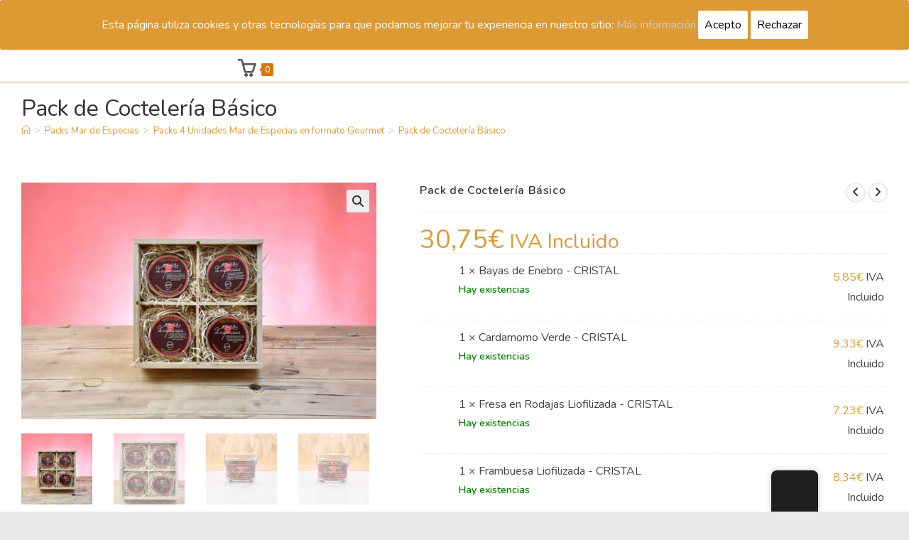

--- FILE ---
content_type: text/html; charset=UTF-8
request_url: https://colaboraciones.mardeespecias.com/producto/pack-de-cocteleria-basico/
body_size: 54371
content:
<!DOCTYPE html><html class="html" lang="es"><head><meta charset="UTF-8"><link rel="preconnect" href="https://fonts.gstatic.com/" crossorigin /><link rel="profile" href="https://gmpg.org/xfn/11"><meta name='robots' content='index, follow, max-image-preview:large, max-snippet:-1, max-video-preview:-1' /><meta name="viewport" content="width=device-width, initial-scale=1"><title>Pack de Coctelería Básico - Colaboraciones Mar de Especias</title><meta name="description" content="Os presentamos nuestro Pack Básico para Coctelería, donde hemos incluido las dos Frutas Liofilizadas y los dos Botánicos mas vendidos" /><link rel="canonical" href="https://colaboraciones.mardeespecias.com/producto/pack-de-cocteleria-basico/" /><meta property="og:locale" content="es_ES" /><meta property="og:type" content="article" /><meta property="og:title" content="Pack de Coctelería Básico - Colaboraciones Mar de Especias" /><meta property="og:description" content="Os presentamos nuestro Pack Básico para Coctelería, donde hemos incluido las dos Frutas Liofilizadas y los dos Botánicos mas vendidos" /><meta property="og:url" content="https://colaboraciones.mardeespecias.com/producto/pack-de-cocteleria-basico/" /><meta property="og:site_name" content="Colaboraciones Mar de Especias" /><meta property="article:publisher" content="https://www.facebook.com/mardeespeciasoficial/" /><meta property="article:modified_time" content="2023-11-05T16:11:56+00:00" /><meta property="og:image" content="https://colaboraciones.mardeespecias.com/wp-content/uploads/2021/06/PACK-COC-BAS.jpg" /><meta property="og:image:width" content="750" /><meta property="og:image:height" content="500" /><meta property="og:image:type" content="image/jpeg" /><meta name="twitter:card" content="summary_large_image" /><meta name="twitter:site" content="@MardeEspecias" /><meta name="twitter:label1" content="Tiempo de lectura" /><meta name="twitter:data1" content="1 minuto" /> <script type="application/ld+json" class="yoast-schema-graph">{"@context":"https://schema.org","@graph":[{"@type":"WebPage","@id":"https://colaboraciones.mardeespecias.com/producto/pack-de-cocteleria-basico/","url":"https://colaboraciones.mardeespecias.com/producto/pack-de-cocteleria-basico/","name":"Pack de Coctelería Básico - Colaboraciones Mar de Especias","isPartOf":{"@id":"https://colaboraciones.mardeespecias.com/#website"},"primaryImageOfPage":{"@id":"https://colaboraciones.mardeespecias.com/producto/pack-de-cocteleria-basico/#primaryimage"},"image":{"@id":"https://colaboraciones.mardeespecias.com/producto/pack-de-cocteleria-basico/#primaryimage"},"thumbnailUrl":"https://colaboraciones.mardeespecias.com/wp-content/uploads/2021/06/PACK-COC-BAS.jpg","datePublished":"2021-06-15T22:15:43+00:00","dateModified":"2023-11-05T16:11:56+00:00","description":"Os presentamos nuestro Pack Básico para Coctelería, donde hemos incluido las dos Frutas Liofilizadas y los dos Botánicos mas vendidos","breadcrumb":{"@id":"https://colaboraciones.mardeespecias.com/producto/pack-de-cocteleria-basico/#breadcrumb"},"inLanguage":"es","potentialAction":[{"@type":"ReadAction","target":["https://colaboraciones.mardeespecias.com/producto/pack-de-cocteleria-basico/"]}]},{"@type":"ImageObject","inLanguage":"es","@id":"https://colaboraciones.mardeespecias.com/producto/pack-de-cocteleria-basico/#primaryimage","url":"https://colaboraciones.mardeespecias.com/wp-content/uploads/2021/06/PACK-COC-BAS.jpg","contentUrl":"https://colaboraciones.mardeespecias.com/wp-content/uploads/2021/06/PACK-COC-BAS.jpg","width":750,"height":500,"caption":"Bayas de enebro, Cardamomo verde, Frambuesa entera Liofilizada y Fresa en rodajas Liofilizadas."},{"@type":"BreadcrumbList","@id":"https://colaboraciones.mardeespecias.com/producto/pack-de-cocteleria-basico/#breadcrumb","itemListElement":[{"@type":"ListItem","position":1,"name":"INICIO","item":"https://colaboraciones.mardeespecias.com/"},{"@type":"ListItem","position":2,"name":"Tienda","item":"https://colaboraciones.mardeespecias.com/tienda/"},{"@type":"ListItem","position":3,"name":"Pack de Coctelería Básico"}]},{"@type":"WebSite","@id":"https://colaboraciones.mardeespecias.com/#website","url":"https://colaboraciones.mardeespecias.com/","name":"Colaboraciones Mar de Especias","description":"Portal de venta de productos Selectos.","publisher":{"@id":"https://colaboraciones.mardeespecias.com/#organization"},"potentialAction":[{"@type":"SearchAction","target":{"@type":"EntryPoint","urlTemplate":"https://colaboraciones.mardeespecias.com/?s={search_term_string}"},"query-input":{"@type":"PropertyValueSpecification","valueRequired":true,"valueName":"search_term_string"}}],"inLanguage":"es"},{"@type":"Organization","@id":"https://colaboraciones.mardeespecias.com/#organization","name":"Mar de Especias","url":"https://colaboraciones.mardeespecias.com/","logo":{"@type":"ImageObject","inLanguage":"es","@id":"https://colaboraciones.mardeespecias.com/#/schema/logo/image/","url":"https://colaboraciones.mardeespecias.com/wp-content/uploads/2018/05/LOGO_MDE-TRANSP.png","contentUrl":"https://colaboraciones.mardeespecias.com/wp-content/uploads/2018/05/LOGO_MDE-TRANSP.png","width":244,"height":115,"caption":"Mar de Especias"},"image":{"@id":"https://colaboraciones.mardeespecias.com/#/schema/logo/image/"},"sameAs":["https://www.facebook.com/mardeespeciasoficial/","https://x.com/MardeEspecias","https://www.instagram.com/mardeespeciasoficial/"]}]}</script> <link rel='dns-prefetch' href='//fonts.googleapis.com' /><link rel="alternate" type="application/rss+xml" title="Colaboraciones Mar de Especias &raquo; Feed" href="https://colaboraciones.mardeespecias.com/feed/" /><link rel="alternate" type="application/rss+xml" title="Colaboraciones Mar de Especias &raquo; Feed de los comentarios" href="https://colaboraciones.mardeespecias.com/comments/feed/" /><link rel="alternate" title="oEmbed (JSON)" type="application/json+oembed" href="https://colaboraciones.mardeespecias.com/wp-json/oembed/1.0/embed?url=https%3A%2F%2Fcolaboraciones.mardeespecias.com%2Fproducto%2Fpack-de-cocteleria-basico%2F" /><link rel="alternate" title="oEmbed (XML)" type="text/xml+oembed" href="https://colaboraciones.mardeespecias.com/wp-json/oembed/1.0/embed?url=https%3A%2F%2Fcolaboraciones.mardeespecias.com%2Fproducto%2Fpack-de-cocteleria-basico%2F&#038;format=xml" /><style>.lazyload,
			.lazyloading {
				max-width: 100%;
			}</style><style id='wp-img-auto-sizes-contain-inline-css'>img:is([sizes=auto i],[sizes^="auto," i]){contain-intrinsic-size:3000px 1500px}
/*# sourceURL=wp-img-auto-sizes-contain-inline-css */</style> <script src="[data-uri]" defer></script><script data-optimized="1" src="https://colaboraciones.mardeespecias.com/wp-content/plugins/litespeed-cache/assets/js/webfontloader.min.js" defer></script> <link rel='stylesheet' id='wooco-blocks-css' href='https://colaboraciones.mardeespecias.com/wp-content/plugins/wpc-composite-products/assets/css/blocks.css' media='all' /><link rel='stylesheet' id='woosb-blocks-css' href='https://colaboraciones.mardeespecias.com/wp-content/plugins/woo-product-bundle-premium/assets/css/blocks.css' media='all' /><link rel='stylesheet' id='wp-block-library-css' href='https://colaboraciones.mardeespecias.com/wp-includes/css/dist/block-library/style.min.css' media='all' /><style id='wp-block-library-theme-inline-css'>.wp-block-audio :where(figcaption){color:#555;font-size:13px;text-align:center}.is-dark-theme .wp-block-audio :where(figcaption){color:#ffffffa6}.wp-block-audio{margin:0 0 1em}.wp-block-code{border:1px solid #ccc;border-radius:4px;font-family:Menlo,Consolas,monaco,monospace;padding:.8em 1em}.wp-block-embed :where(figcaption){color:#555;font-size:13px;text-align:center}.is-dark-theme .wp-block-embed :where(figcaption){color:#ffffffa6}.wp-block-embed{margin:0 0 1em}.blocks-gallery-caption{color:#555;font-size:13px;text-align:center}.is-dark-theme .blocks-gallery-caption{color:#ffffffa6}:root :where(.wp-block-image figcaption){color:#555;font-size:13px;text-align:center}.is-dark-theme :root :where(.wp-block-image figcaption){color:#ffffffa6}.wp-block-image{margin:0 0 1em}.wp-block-pullquote{border-bottom:4px solid;border-top:4px solid;color:currentColor;margin-bottom:1.75em}.wp-block-pullquote :where(cite),.wp-block-pullquote :where(footer),.wp-block-pullquote__citation{color:currentColor;font-size:.8125em;font-style:normal;text-transform:uppercase}.wp-block-quote{border-left:.25em solid;margin:0 0 1.75em;padding-left:1em}.wp-block-quote cite,.wp-block-quote footer{color:currentColor;font-size:.8125em;font-style:normal;position:relative}.wp-block-quote:where(.has-text-align-right){border-left:none;border-right:.25em solid;padding-left:0;padding-right:1em}.wp-block-quote:where(.has-text-align-center){border:none;padding-left:0}.wp-block-quote.is-large,.wp-block-quote.is-style-large,.wp-block-quote:where(.is-style-plain){border:none}.wp-block-search .wp-block-search__label{font-weight:700}.wp-block-search__button{border:1px solid #ccc;padding:.375em .625em}:where(.wp-block-group.has-background){padding:1.25em 2.375em}.wp-block-separator.has-css-opacity{opacity:.4}.wp-block-separator{border:none;border-bottom:2px solid;margin-left:auto;margin-right:auto}.wp-block-separator.has-alpha-channel-opacity{opacity:1}.wp-block-separator:not(.is-style-wide):not(.is-style-dots){width:100px}.wp-block-separator.has-background:not(.is-style-dots){border-bottom:none;height:1px}.wp-block-separator.has-background:not(.is-style-wide):not(.is-style-dots){height:2px}.wp-block-table{margin:0 0 1em}.wp-block-table td,.wp-block-table th{word-break:normal}.wp-block-table :where(figcaption){color:#555;font-size:13px;text-align:center}.is-dark-theme .wp-block-table :where(figcaption){color:#ffffffa6}.wp-block-video :where(figcaption){color:#555;font-size:13px;text-align:center}.is-dark-theme .wp-block-video :where(figcaption){color:#ffffffa6}.wp-block-video{margin:0 0 1em}:root :where(.wp-block-template-part.has-background){margin-bottom:0;margin-top:0;padding:1.25em 2.375em}
/*# sourceURL=/wp-includes/css/dist/block-library/theme.min.css */</style><style id='classic-theme-styles-inline-css'>/*! This file is auto-generated */
.wp-block-button__link{color:#fff;background-color:#32373c;border-radius:9999px;box-shadow:none;text-decoration:none;padding:calc(.667em + 2px) calc(1.333em + 2px);font-size:1.125em}.wp-block-file__button{background:#32373c;color:#fff;text-decoration:none}
/*# sourceURL=/wp-includes/css/classic-themes.min.css */</style><style id='global-styles-inline-css'>:root{--wp--preset--aspect-ratio--square: 1;--wp--preset--aspect-ratio--4-3: 4/3;--wp--preset--aspect-ratio--3-4: 3/4;--wp--preset--aspect-ratio--3-2: 3/2;--wp--preset--aspect-ratio--2-3: 2/3;--wp--preset--aspect-ratio--16-9: 16/9;--wp--preset--aspect-ratio--9-16: 9/16;--wp--preset--color--black: #000000;--wp--preset--color--cyan-bluish-gray: #abb8c3;--wp--preset--color--white: #ffffff;--wp--preset--color--pale-pink: #f78da7;--wp--preset--color--vivid-red: #cf2e2e;--wp--preset--color--luminous-vivid-orange: #ff6900;--wp--preset--color--luminous-vivid-amber: #fcb900;--wp--preset--color--light-green-cyan: #7bdcb5;--wp--preset--color--vivid-green-cyan: #00d084;--wp--preset--color--pale-cyan-blue: #8ed1fc;--wp--preset--color--vivid-cyan-blue: #0693e3;--wp--preset--color--vivid-purple: #9b51e0;--wp--preset--gradient--vivid-cyan-blue-to-vivid-purple: linear-gradient(135deg,rgb(6,147,227) 0%,rgb(155,81,224) 100%);--wp--preset--gradient--light-green-cyan-to-vivid-green-cyan: linear-gradient(135deg,rgb(122,220,180) 0%,rgb(0,208,130) 100%);--wp--preset--gradient--luminous-vivid-amber-to-luminous-vivid-orange: linear-gradient(135deg,rgb(252,185,0) 0%,rgb(255,105,0) 100%);--wp--preset--gradient--luminous-vivid-orange-to-vivid-red: linear-gradient(135deg,rgb(255,105,0) 0%,rgb(207,46,46) 100%);--wp--preset--gradient--very-light-gray-to-cyan-bluish-gray: linear-gradient(135deg,rgb(238,238,238) 0%,rgb(169,184,195) 100%);--wp--preset--gradient--cool-to-warm-spectrum: linear-gradient(135deg,rgb(74,234,220) 0%,rgb(151,120,209) 20%,rgb(207,42,186) 40%,rgb(238,44,130) 60%,rgb(251,105,98) 80%,rgb(254,248,76) 100%);--wp--preset--gradient--blush-light-purple: linear-gradient(135deg,rgb(255,206,236) 0%,rgb(152,150,240) 100%);--wp--preset--gradient--blush-bordeaux: linear-gradient(135deg,rgb(254,205,165) 0%,rgb(254,45,45) 50%,rgb(107,0,62) 100%);--wp--preset--gradient--luminous-dusk: linear-gradient(135deg,rgb(255,203,112) 0%,rgb(199,81,192) 50%,rgb(65,88,208) 100%);--wp--preset--gradient--pale-ocean: linear-gradient(135deg,rgb(255,245,203) 0%,rgb(182,227,212) 50%,rgb(51,167,181) 100%);--wp--preset--gradient--electric-grass: linear-gradient(135deg,rgb(202,248,128) 0%,rgb(113,206,126) 100%);--wp--preset--gradient--midnight: linear-gradient(135deg,rgb(2,3,129) 0%,rgb(40,116,252) 100%);--wp--preset--font-size--small: 13px;--wp--preset--font-size--medium: 20px;--wp--preset--font-size--large: 36px;--wp--preset--font-size--x-large: 42px;--wp--preset--spacing--20: 0.44rem;--wp--preset--spacing--30: 0.67rem;--wp--preset--spacing--40: 1rem;--wp--preset--spacing--50: 1.5rem;--wp--preset--spacing--60: 2.25rem;--wp--preset--spacing--70: 3.38rem;--wp--preset--spacing--80: 5.06rem;--wp--preset--shadow--natural: 6px 6px 9px rgba(0, 0, 0, 0.2);--wp--preset--shadow--deep: 12px 12px 50px rgba(0, 0, 0, 0.4);--wp--preset--shadow--sharp: 6px 6px 0px rgba(0, 0, 0, 0.2);--wp--preset--shadow--outlined: 6px 6px 0px -3px rgb(255, 255, 255), 6px 6px rgb(0, 0, 0);--wp--preset--shadow--crisp: 6px 6px 0px rgb(0, 0, 0);}:where(.is-layout-flex){gap: 0.5em;}:where(.is-layout-grid){gap: 0.5em;}body .is-layout-flex{display: flex;}.is-layout-flex{flex-wrap: wrap;align-items: center;}.is-layout-flex > :is(*, div){margin: 0;}body .is-layout-grid{display: grid;}.is-layout-grid > :is(*, div){margin: 0;}:where(.wp-block-columns.is-layout-flex){gap: 2em;}:where(.wp-block-columns.is-layout-grid){gap: 2em;}:where(.wp-block-post-template.is-layout-flex){gap: 1.25em;}:where(.wp-block-post-template.is-layout-grid){gap: 1.25em;}.has-black-color{color: var(--wp--preset--color--black) !important;}.has-cyan-bluish-gray-color{color: var(--wp--preset--color--cyan-bluish-gray) !important;}.has-white-color{color: var(--wp--preset--color--white) !important;}.has-pale-pink-color{color: var(--wp--preset--color--pale-pink) !important;}.has-vivid-red-color{color: var(--wp--preset--color--vivid-red) !important;}.has-luminous-vivid-orange-color{color: var(--wp--preset--color--luminous-vivid-orange) !important;}.has-luminous-vivid-amber-color{color: var(--wp--preset--color--luminous-vivid-amber) !important;}.has-light-green-cyan-color{color: var(--wp--preset--color--light-green-cyan) !important;}.has-vivid-green-cyan-color{color: var(--wp--preset--color--vivid-green-cyan) !important;}.has-pale-cyan-blue-color{color: var(--wp--preset--color--pale-cyan-blue) !important;}.has-vivid-cyan-blue-color{color: var(--wp--preset--color--vivid-cyan-blue) !important;}.has-vivid-purple-color{color: var(--wp--preset--color--vivid-purple) !important;}.has-black-background-color{background-color: var(--wp--preset--color--black) !important;}.has-cyan-bluish-gray-background-color{background-color: var(--wp--preset--color--cyan-bluish-gray) !important;}.has-white-background-color{background-color: var(--wp--preset--color--white) !important;}.has-pale-pink-background-color{background-color: var(--wp--preset--color--pale-pink) !important;}.has-vivid-red-background-color{background-color: var(--wp--preset--color--vivid-red) !important;}.has-luminous-vivid-orange-background-color{background-color: var(--wp--preset--color--luminous-vivid-orange) !important;}.has-luminous-vivid-amber-background-color{background-color: var(--wp--preset--color--luminous-vivid-amber) !important;}.has-light-green-cyan-background-color{background-color: var(--wp--preset--color--light-green-cyan) !important;}.has-vivid-green-cyan-background-color{background-color: var(--wp--preset--color--vivid-green-cyan) !important;}.has-pale-cyan-blue-background-color{background-color: var(--wp--preset--color--pale-cyan-blue) !important;}.has-vivid-cyan-blue-background-color{background-color: var(--wp--preset--color--vivid-cyan-blue) !important;}.has-vivid-purple-background-color{background-color: var(--wp--preset--color--vivid-purple) !important;}.has-black-border-color{border-color: var(--wp--preset--color--black) !important;}.has-cyan-bluish-gray-border-color{border-color: var(--wp--preset--color--cyan-bluish-gray) !important;}.has-white-border-color{border-color: var(--wp--preset--color--white) !important;}.has-pale-pink-border-color{border-color: var(--wp--preset--color--pale-pink) !important;}.has-vivid-red-border-color{border-color: var(--wp--preset--color--vivid-red) !important;}.has-luminous-vivid-orange-border-color{border-color: var(--wp--preset--color--luminous-vivid-orange) !important;}.has-luminous-vivid-amber-border-color{border-color: var(--wp--preset--color--luminous-vivid-amber) !important;}.has-light-green-cyan-border-color{border-color: var(--wp--preset--color--light-green-cyan) !important;}.has-vivid-green-cyan-border-color{border-color: var(--wp--preset--color--vivid-green-cyan) !important;}.has-pale-cyan-blue-border-color{border-color: var(--wp--preset--color--pale-cyan-blue) !important;}.has-vivid-cyan-blue-border-color{border-color: var(--wp--preset--color--vivid-cyan-blue) !important;}.has-vivid-purple-border-color{border-color: var(--wp--preset--color--vivid-purple) !important;}.has-vivid-cyan-blue-to-vivid-purple-gradient-background{background: var(--wp--preset--gradient--vivid-cyan-blue-to-vivid-purple) !important;}.has-light-green-cyan-to-vivid-green-cyan-gradient-background{background: var(--wp--preset--gradient--light-green-cyan-to-vivid-green-cyan) !important;}.has-luminous-vivid-amber-to-luminous-vivid-orange-gradient-background{background: var(--wp--preset--gradient--luminous-vivid-amber-to-luminous-vivid-orange) !important;}.has-luminous-vivid-orange-to-vivid-red-gradient-background{background: var(--wp--preset--gradient--luminous-vivid-orange-to-vivid-red) !important;}.has-very-light-gray-to-cyan-bluish-gray-gradient-background{background: var(--wp--preset--gradient--very-light-gray-to-cyan-bluish-gray) !important;}.has-cool-to-warm-spectrum-gradient-background{background: var(--wp--preset--gradient--cool-to-warm-spectrum) !important;}.has-blush-light-purple-gradient-background{background: var(--wp--preset--gradient--blush-light-purple) !important;}.has-blush-bordeaux-gradient-background{background: var(--wp--preset--gradient--blush-bordeaux) !important;}.has-luminous-dusk-gradient-background{background: var(--wp--preset--gradient--luminous-dusk) !important;}.has-pale-ocean-gradient-background{background: var(--wp--preset--gradient--pale-ocean) !important;}.has-electric-grass-gradient-background{background: var(--wp--preset--gradient--electric-grass) !important;}.has-midnight-gradient-background{background: var(--wp--preset--gradient--midnight) !important;}.has-small-font-size{font-size: var(--wp--preset--font-size--small) !important;}.has-medium-font-size{font-size: var(--wp--preset--font-size--medium) !important;}.has-large-font-size{font-size: var(--wp--preset--font-size--large) !important;}.has-x-large-font-size{font-size: var(--wp--preset--font-size--x-large) !important;}
:where(.wp-block-post-template.is-layout-flex){gap: 1.25em;}:where(.wp-block-post-template.is-layout-grid){gap: 1.25em;}
:where(.wp-block-term-template.is-layout-flex){gap: 1.25em;}:where(.wp-block-term-template.is-layout-grid){gap: 1.25em;}
:where(.wp-block-columns.is-layout-flex){gap: 2em;}:where(.wp-block-columns.is-layout-grid){gap: 2em;}
:root :where(.wp-block-pullquote){font-size: 1.5em;line-height: 1.6;}
/*# sourceURL=global-styles-inline-css */</style><style id='age-gate-custom-inline-css'>:root{--ag-background-image-position: center center;--ag-background-image-opacity: 1;--ag-blur: 5px;}
/*# sourceURL=age-gate-custom-inline-css */</style><link rel='stylesheet' id='age-gate-css' href='https://colaboraciones.mardeespecias.com/wp-content/plugins/age-gate/dist/main.css' media='all' /><style id='age-gate-options-inline-css'>:root{--ag-background-image-position: center center;--ag-background-image-opacity: 1;--ag-blur: 5px;}
/*# sourceURL=age-gate-options-inline-css */</style><link rel='stylesheet' id='cookie-consent-style-css' href='https://colaboraciones.mardeespecias.com/wp-content/plugins/click-datos-lopd/assets/css/style.css' media='all' /><link rel='stylesheet' id='photoswipe-css' href='https://colaboraciones.mardeespecias.com/wp-content/plugins/woocommerce/assets/css/photoswipe/photoswipe.min.css' media='all' /><link rel='stylesheet' id='photoswipe-default-skin-css' href='https://colaboraciones.mardeespecias.com/wp-content/plugins/woocommerce/assets/css/photoswipe/default-skin/default-skin.min.css' media='all' /><style id='woocommerce-inline-inline-css'>.woocommerce form .form-row .required { visibility: visible; }
/*# sourceURL=woocommerce-inline-inline-css */</style><link rel='stylesheet' id='wpcsn-css' href='https://colaboraciones.mardeespecias.com/wp-content/plugins/wpc-smart-notification/assets/css/frontend.css' media='all' /><link rel='stylesheet' id='trp-floater-language-switcher-style-css' href='https://colaboraciones.mardeespecias.com/wp-content/plugins/translatepress-multilingual/assets/css/trp-floater-language-switcher.css' media='all' /><link rel='stylesheet' id='trp-language-switcher-style-css' href='https://colaboraciones.mardeespecias.com/wp-content/plugins/translatepress-multilingual/assets/css/trp-language-switcher.css' media='all' /><link rel='stylesheet' id='woo-variation-swatches-css' href='https://colaboraciones.mardeespecias.com/wp-content/plugins/woo-variation-swatches/assets/css/frontend.min.css' media='all' /><style id='woo-variation-swatches-inline-css'>:root {
--wvs-tick:url("data:image/svg+xml;utf8,%3Csvg filter='drop-shadow(0px 0px 2px rgb(0 0 0 / .8))' xmlns='http://www.w3.org/2000/svg'  viewBox='0 0 30 30'%3E%3Cpath fill='none' stroke='%23ffffff' stroke-linecap='round' stroke-linejoin='round' stroke-width='4' d='M4 16L11 23 27 7'/%3E%3C/svg%3E");

--wvs-cross:url("data:image/svg+xml;utf8,%3Csvg filter='drop-shadow(0px 0px 5px rgb(255 255 255 / .6))' xmlns='http://www.w3.org/2000/svg' width='72px' height='72px' viewBox='0 0 24 24'%3E%3Cpath fill='none' stroke='%23ff0000' stroke-linecap='round' stroke-width='0.6' d='M5 5L19 19M19 5L5 19'/%3E%3C/svg%3E");
--wvs-single-product-item-width:30px;
--wvs-single-product-item-height:30px;
--wvs-single-product-item-font-size:16px}
/*# sourceURL=woo-variation-swatches-inline-css */</style><link rel='stylesheet' id='hint-css' href='https://colaboraciones.mardeespecias.com/wp-content/plugins/wpc-badge-management/assets/css/hint.css' media='all' /><link rel='stylesheet' id='wpcbm-frontend-css' href='https://colaboraciones.mardeespecias.com/wp-content/plugins/wpc-badge-management/assets/css/frontend.css' media='all' /><link rel='stylesheet' id='wpcbm-style-css' href='https://colaboraciones.mardeespecias.com/wp-content/plugins/wpc-badge-management/assets/css/style.css' media='all' /><style id='wpcbm-style-inline-css'>.wpcbm-badge-5175{color: rgb(255,255,255); background-color: rgb(221,153,51); border-color: rgb(221,153,51); }.wpcbm-badge-5075{color: rgb(255,255,255); background-color: rgb(112,0,72); border-color: rgb(112,0,72); box-shadow: 4px 4px rgba(0, 0, 0, 0.2);}
/*# sourceURL=wpcbm-style-inline-css */</style><link rel='stylesheet' id='wooco-frontend-css' href='https://colaboraciones.mardeespecias.com/wp-content/plugins/wpc-composite-products/assets/css/frontend.css' media='all' /><link rel='stylesheet' id='woosb-frontend-css' href='https://colaboraciones.mardeespecias.com/wp-content/plugins/woo-product-bundle-premium/assets/css/frontend.css' media='all' /><link rel='stylesheet' id='elementor-frontend-css' href='https://colaboraciones.mardeespecias.com/wp-content/plugins/elementor/assets/css/frontend.min.css' media='all' /><link rel='stylesheet' id='elementor-post-2549-css' href='https://colaboraciones.mardeespecias.com/wp-content/uploads/elementor/css/post-2549.css' media='all' /><link rel='stylesheet' id='oceanwp-woo-mini-cart-css' href='https://colaboraciones.mardeespecias.com/wp-content/themes/oceanwp/assets/css/woo/woo-mini-cart.min.css' media='all' /><link rel='stylesheet' id='font-awesome-css' href='https://colaboraciones.mardeespecias.com/wp-content/themes/oceanwp/assets/fonts/fontawesome/css/all.min.css' media='all' /><link rel='stylesheet' id='simple-line-icons-css' href='https://colaboraciones.mardeespecias.com/wp-content/themes/oceanwp/assets/css/third/simple-line-icons.min.css' media='all' /><link rel='stylesheet' id='oceanwp-style-css' href='https://colaboraciones.mardeespecias.com/wp-content/themes/oceanwp/assets/css/style.min.css' media='all' /><link rel='stylesheet' id='oceanwp-woocommerce-css' href='https://colaboraciones.mardeespecias.com/wp-content/themes/oceanwp/assets/css/woo/woocommerce.min.css' media='all' /><link rel='stylesheet' id='oceanwp-woo-star-font-css' href='https://colaboraciones.mardeespecias.com/wp-content/themes/oceanwp/assets/css/woo/woo-star-font.min.css' media='all' /><link rel='stylesheet' id='oceanwp-woo-quick-view-css' href='https://colaboraciones.mardeespecias.com/wp-content/themes/oceanwp/assets/css/woo/woo-quick-view.min.css' media='all' /><link rel='stylesheet' id='oe-widgets-style-css' href='https://colaboraciones.mardeespecias.com/wp-content/plugins/ocean-extra/assets/css/widgets.css' media='all' /> <script type="text/template" id="tmpl-variation-template"><div class="woocommerce-variation-description">{{{ data.variation.variation_description }}}</div>
	<div class="woocommerce-variation-price">{{{ data.variation.price_html }}}</div>
	<div class="woocommerce-variation-availability">{{{ data.variation.availability_html }}}</div></script> <script type="text/template" id="tmpl-unavailable-variation-template"><p role="alert">Lo sentimos, este producto no está disponible. Por favor elige otra combinación.</p></script> <script src="https://colaboraciones.mardeespecias.com/wp-includes/js/jquery/jquery.min.js" id="jquery-core-js"></script> <script id="wc-add-to-cart-js-extra" src="[data-uri]" defer></script> <script id="wc-single-product-js-extra" src="[data-uri]" defer></script> <script id="woocommerce-js-extra" src="[data-uri]" defer></script> <script id="wp-util-js-extra" src="[data-uri]" defer></script> <script id="wc-add-to-cart-variation-js-extra" src="[data-uri]" defer></script> <script id="wc-cart-fragments-js-extra" src="[data-uri]" defer></script> <link rel="https://api.w.org/" href="https://colaboraciones.mardeespecias.com/wp-json/" /><link rel="alternate" title="JSON" type="application/json" href="https://colaboraciones.mardeespecias.com/wp-json/wp/v2/product/3289" /><link rel="EditURI" type="application/rsd+xml" title="RSD" href="https://colaboraciones.mardeespecias.com/xmlrpc.php?rsd" /><meta name="generator" content="WordPress 6.9" /><meta name="generator" content="WooCommerce 10.4.3" /><link rel='shortlink' href='https://colaboraciones.mardeespecias.com/?p=3289' /><style id="cdlopd-css" type="text/css" media="screen">#catapult-cookie-bar {
					box-sizing: border-box;
					max-height: 0;
					opacity: 0;
					z-index: 99999;
					overflow: hidden;
					color: #ffffff;
					position: fixed;
					left: 0;
					top: 0;
					width: 100%;
					background-color: #dd9933;
                                        border-style: solid;
                                        border-width: px;
                                        border-color: ;
				}
				#catapult-cookie-bar a {
					color: #ccc;
				}
				#catapult-cookie-bar .x_close span {
					background-color: ;
				}
				button#catapultCookieAceptar {
					background:#fff;
					color: #000;
					border: 0; padding: 6px 9px; border-radius: 3px;
				}
                                button#catapultCookieRechazar {
					background:#fff;
					color: #000;
					border: 0; padding: 6px 9px; border-radius: 3px;
				}
				#catapult-cookie-bar h3 {
					color: #ffffff;
				}
				.has-cookie-bar #catapult-cookie-bar {
					opacity: 1;
					max-height: 999px;
					min-height: 30px;
				}</style><link rel="alternate" hreflang="es-ES" href="https://colaboraciones.mardeespecias.com/producto/pack-de-cocteleria-basico/"/><link rel="alternate" hreflang="en-GB" href="https://colaboraciones.mardeespecias.com/en/producto/pack-de-cocteleria-basico/"/><link rel="alternate" hreflang="es" href="https://colaboraciones.mardeespecias.com/producto/pack-de-cocteleria-basico/"/><link rel="alternate" hreflang="en" href="https://colaboraciones.mardeespecias.com/en/producto/pack-de-cocteleria-basico/"/> <script src="[data-uri]" defer></script> <style>.no-js img.lazyload {
				display: none;
			}

			figure.wp-block-image img.lazyloading {
				min-width: 150px;
			}

			.lazyload,
			.lazyloading {
				--smush-placeholder-width: 100px;
				--smush-placeholder-aspect-ratio: 1/1;
				width: var(--smush-image-width, var(--smush-placeholder-width)) !important;
				aspect-ratio: var(--smush-image-aspect-ratio, var(--smush-placeholder-aspect-ratio)) !important;
			}

						.lazyload, .lazyloading {
				opacity: 0;
			}

			.lazyloaded {
				opacity: 1;
				transition: opacity 400ms;
				transition-delay: 0ms;
			}</style><noscript><style>.woocommerce-product-gallery{ opacity: 1 !important; }</style></noscript><meta name="generator" content="Elementor 3.33.4; features: additional_custom_breakpoints; settings: css_print_method-external, google_font-enabled, font_display-auto"><style>.e-con.e-parent:nth-of-type(n+4):not(.e-lazyloaded):not(.e-no-lazyload),
				.e-con.e-parent:nth-of-type(n+4):not(.e-lazyloaded):not(.e-no-lazyload) * {
					background-image: none !important;
				}
				@media screen and (max-height: 1024px) {
					.e-con.e-parent:nth-of-type(n+3):not(.e-lazyloaded):not(.e-no-lazyload),
					.e-con.e-parent:nth-of-type(n+3):not(.e-lazyloaded):not(.e-no-lazyload) * {
						background-image: none !important;
					}
				}
				@media screen and (max-height: 640px) {
					.e-con.e-parent:nth-of-type(n+2):not(.e-lazyloaded):not(.e-no-lazyload),
					.e-con.e-parent:nth-of-type(n+2):not(.e-lazyloaded):not(.e-no-lazyload) * {
						background-image: none !important;
					}
				}</style><link rel="icon" href="https://colaboraciones.mardeespecias.com/wp-content/uploads/2018/05/cropped-LOGO_MDE-TRANSP-1-32x32.png" sizes="32x32" /><link rel="icon" href="https://colaboraciones.mardeespecias.com/wp-content/uploads/2018/05/cropped-LOGO_MDE-TRANSP-1-192x192.png" sizes="192x192" /><link rel="apple-touch-icon" href="https://colaboraciones.mardeespecias.com/wp-content/uploads/2018/05/cropped-LOGO_MDE-TRANSP-1-180x180.png" /><meta name="msapplication-TileImage" content="https://colaboraciones.mardeespecias.com/wp-content/uploads/2018/05/cropped-LOGO_MDE-TRANSP-1-270x270.png" /><style id="wp-custom-css">/*BARRA DE REJILLA*/.woocommerce .oceanwp-toolbar{display:block;padding:10px 30px;border-top:1px solid #4d301d;border-bottom:1px solid #4d301d;margin-bottom:20px;background-color:#84b8ad40}/*barra de rejilla prueba de responsive*/@media only screen and (max-width:480px){.woocommerce .oceanwp-toolbar{text-align:unset;display:inline-flex;padding:7px}.woocommerce .woocommerce-ordering{margin-top:0}.woocommerce .woocommerce-ordering .orderby{width:inherit !important}}@media only screen and (max-width:600px){.wpcbm-badges .wpcbm-badge{font-size:10px !important}}/*mensaje de ofertas aplicadas en carrito*/.woocommerce-message{display:inline-block;width:100%;font-size:14px;font-weight:400;color:#ffffff;border:1px solid #ddd;margin:0 0 30px;padding:10px 15px;text-align:left;background:#700048}</style><style type="text/css">/* Colors */.woocommerce-MyAccount-navigation ul li a:before,.woocommerce-checkout .woocommerce-info a,.woocommerce-checkout #payment ul.payment_methods .wc_payment_method>input[type=radio]:first-child:checked+label:before,.woocommerce-checkout #payment .payment_method_paypal .about_paypal,.woocommerce ul.products li.product li.category a:hover,.woocommerce ul.products li.product .button:hover,.woocommerce ul.products li.product .product-inner .added_to_cart:hover,.product_meta .posted_in a:hover,.product_meta .tagged_as a:hover,.woocommerce div.product .woocommerce-tabs ul.tabs li a:hover,.woocommerce div.product .woocommerce-tabs ul.tabs li.active a,.woocommerce .oceanwp-grid-list a.active,.woocommerce .oceanwp-grid-list a:hover,.woocommerce .oceanwp-off-canvas-filter:hover,.widget_shopping_cart ul.cart_list li .owp-grid-wrap .owp-grid a.remove:hover,.widget_product_categories li a:hover ~ .count,.widget_layered_nav li a:hover ~ .count,.woocommerce ul.products li.product:not(.product-category) .woo-entry-buttons li a:hover,a:hover,a.light:hover,.theme-heading .text::before,.theme-heading .text::after,#top-bar-content >a:hover,#top-bar-social li.oceanwp-email a:hover,#site-navigation-wrap .dropdown-menu >li >a:hover,#site-header.medium-header #medium-searchform button:hover,.oceanwp-mobile-menu-icon a:hover,.blog-entry.post .blog-entry-header .entry-title a:hover,.blog-entry.post .blog-entry-readmore a:hover,.blog-entry.thumbnail-entry .blog-entry-category a,ul.meta li a:hover,.dropcap,.single nav.post-navigation .nav-links .title,body .related-post-title a:hover,body #wp-calendar caption,body .contact-info-widget.default i,body .contact-info-widget.big-icons i,body .custom-links-widget .oceanwp-custom-links li a:hover,body .custom-links-widget .oceanwp-custom-links li a:hover:before,body .posts-thumbnails-widget li a:hover,body .social-widget li.oceanwp-email a:hover,.comment-author .comment-meta .comment-reply-link,#respond #cancel-comment-reply-link:hover,#footer-widgets .footer-box a:hover,#footer-bottom a:hover,#footer-bottom #footer-bottom-menu a:hover,.sidr a:hover,.sidr-class-dropdown-toggle:hover,.sidr-class-menu-item-has-children.active >a,.sidr-class-menu-item-has-children.active >a >.sidr-class-dropdown-toggle,input[type=checkbox]:checked:before{color:#d7770d}.woocommerce .oceanwp-grid-list a.active .owp-icon use,.woocommerce .oceanwp-grid-list a:hover .owp-icon use,.single nav.post-navigation .nav-links .title .owp-icon use,.blog-entry.post .blog-entry-readmore a:hover .owp-icon use,body .contact-info-widget.default .owp-icon use,body .contact-info-widget.big-icons .owp-icon use{stroke:#d7770d}.woocommerce div.product div.images .open-image,.wcmenucart-details.count,.woocommerce-message a,.woocommerce-error a,.woocommerce-info a,.woocommerce .widget_price_filter .ui-slider .ui-slider-handle,.woocommerce .widget_price_filter .ui-slider .ui-slider-range,.owp-product-nav li a.owp-nav-link:hover,.woocommerce div.product.owp-tabs-layout-vertical .woocommerce-tabs ul.tabs li a:after,.woocommerce .widget_product_categories li.current-cat >a ~ .count,.woocommerce .widget_product_categories li.current-cat >a:before,.woocommerce .widget_layered_nav li.chosen a ~ .count,.woocommerce .widget_layered_nav li.chosen a:before,#owp-checkout-timeline .active .timeline-wrapper,.bag-style:hover .wcmenucart-cart-icon .wcmenucart-count,.show-cart .wcmenucart-cart-icon .wcmenucart-count,.woocommerce ul.products li.product:not(.product-category) .image-wrap .button,input[type="button"],input[type="reset"],input[type="submit"],button[type="submit"],.button,#site-navigation-wrap .dropdown-menu >li.btn >a >span,.thumbnail:hover i,.thumbnail:hover .link-post-svg-icon,.post-quote-content,.omw-modal .omw-close-modal,body .contact-info-widget.big-icons li:hover i,body .contact-info-widget.big-icons li:hover .owp-icon,body div.wpforms-container-full .wpforms-form input[type=submit],body div.wpforms-container-full .wpforms-form button[type=submit],body div.wpforms-container-full .wpforms-form .wpforms-page-button,.woocommerce-cart .wp-element-button,.woocommerce-checkout .wp-element-button,.wp-block-button__link{background-color:#d7770d}.current-shop-items-dropdown{border-top-color:#d7770d}.woocommerce div.product .woocommerce-tabs ul.tabs li.active a{border-bottom-color:#d7770d}.wcmenucart-details.count:before{border-color:#d7770d}.woocommerce ul.products li.product .button:hover{border-color:#d7770d}.woocommerce ul.products li.product .product-inner .added_to_cart:hover{border-color:#d7770d}.woocommerce div.product .woocommerce-tabs ul.tabs li.active a{border-color:#d7770d}.woocommerce .oceanwp-grid-list a.active{border-color:#d7770d}.woocommerce .oceanwp-grid-list a:hover{border-color:#d7770d}.woocommerce .oceanwp-off-canvas-filter:hover{border-color:#d7770d}.owp-product-nav li a.owp-nav-link:hover{border-color:#d7770d}.widget_shopping_cart_content .buttons .button:first-child:hover{border-color:#d7770d}.widget_shopping_cart ul.cart_list li .owp-grid-wrap .owp-grid a.remove:hover{border-color:#d7770d}.widget_product_categories li a:hover ~ .count{border-color:#d7770d}.woocommerce .widget_product_categories li.current-cat >a ~ .count{border-color:#d7770d}.woocommerce .widget_product_categories li.current-cat >a:before{border-color:#d7770d}.widget_layered_nav li a:hover ~ .count{border-color:#d7770d}.woocommerce .widget_layered_nav li.chosen a ~ .count{border-color:#d7770d}.woocommerce .widget_layered_nav li.chosen a:before{border-color:#d7770d}#owp-checkout-timeline.arrow .active .timeline-wrapper:before{border-top-color:#d7770d;border-bottom-color:#d7770d}#owp-checkout-timeline.arrow .active .timeline-wrapper:after{border-left-color:#d7770d;border-right-color:#d7770d}.bag-style:hover .wcmenucart-cart-icon .wcmenucart-count{border-color:#d7770d}.bag-style:hover .wcmenucart-cart-icon .wcmenucart-count:after{border-color:#d7770d}.show-cart .wcmenucart-cart-icon .wcmenucart-count{border-color:#d7770d}.show-cart .wcmenucart-cart-icon .wcmenucart-count:after{border-color:#d7770d}.woocommerce ul.products li.product:not(.product-category) .woo-product-gallery .active a{border-color:#d7770d}.woocommerce ul.products li.product:not(.product-category) .woo-product-gallery a:hover{border-color:#d7770d}.widget-title{border-color:#d7770d}blockquote{border-color:#d7770d}.wp-block-quote{border-color:#d7770d}#searchform-dropdown{border-color:#d7770d}.dropdown-menu .sub-menu{border-color:#d7770d}.blog-entry.large-entry .blog-entry-readmore a:hover{border-color:#d7770d}.oceanwp-newsletter-form-wrap input[type="email"]:focus{border-color:#d7770d}.social-widget li.oceanwp-email a:hover{border-color:#d7770d}#respond #cancel-comment-reply-link:hover{border-color:#d7770d}body .contact-info-widget.big-icons li:hover i{border-color:#d7770d}body .contact-info-widget.big-icons li:hover .owp-icon{border-color:#d7770d}#footer-widgets .oceanwp-newsletter-form-wrap input[type="email"]:focus{border-color:#d7770d}body .theme-button,body input[type="submit"],body button[type="submit"],body button,body .button,body div.wpforms-container-full .wpforms-form input[type=submit],body div.wpforms-container-full .wpforms-form button[type=submit],body div.wpforms-container-full .wpforms-form .wpforms-page-button,.woocommerce-cart .wp-element-button,.woocommerce-checkout .wp-element-button,.wp-block-button__link{border-color:#ffffff}body .theme-button:hover,body input[type="submit"]:hover,body button[type="submit"]:hover,body button:hover,body .button:hover,body div.wpforms-container-full .wpforms-form input[type=submit]:hover,body div.wpforms-container-full .wpforms-form input[type=submit]:active,body div.wpforms-container-full .wpforms-form button[type=submit]:hover,body div.wpforms-container-full .wpforms-form button[type=submit]:active,body div.wpforms-container-full .wpforms-form .wpforms-page-button:hover,body div.wpforms-container-full .wpforms-form .wpforms-page-button:active,.woocommerce-cart .wp-element-button:hover,.woocommerce-checkout .wp-element-button:hover,.wp-block-button__link:hover{border-color:#ffffff}.site-breadcrumbs a,.background-image-page-header .site-breadcrumbs a{color:#dd9933}.site-breadcrumbs a .owp-icon use,.background-image-page-header .site-breadcrumbs a .owp-icon use{stroke:#dd9933}body{color:#444444}/* OceanWP Style Settings CSS */.container{width:1400px}.boxed-layout #wrap,.boxed-layout .parallax-footer,.boxed-layout .owp-floating-bar{width:1400px}body{background-image:url(https://colaboraciones.mardeespecias.com/wp-content/uploads/2020/10/MANTEL-AZUL-CLAREADO.jpg.webp)}.theme-button,input[type="submit"],button[type="submit"],button,.button,body div.wpforms-container-full .wpforms-form input[type=submit],body div.wpforms-container-full .wpforms-form button[type=submit],body div.wpforms-container-full .wpforms-form .wpforms-page-button{border-style:solid}.theme-button,input[type="submit"],button[type="submit"],button,.button,body div.wpforms-container-full .wpforms-form input[type=submit],body div.wpforms-container-full .wpforms-form button[type=submit],body div.wpforms-container-full .wpforms-form .wpforms-page-button{border-width:1px}form input[type="text"],form input[type="password"],form input[type="email"],form input[type="url"],form input[type="date"],form input[type="month"],form input[type="time"],form input[type="datetime"],form input[type="datetime-local"],form input[type="week"],form input[type="number"],form input[type="search"],form input[type="tel"],form input[type="color"],form select,form textarea,.woocommerce .woocommerce-checkout .select2-container--default .select2-selection--single{border-style:solid}body div.wpforms-container-full .wpforms-form input[type=date],body div.wpforms-container-full .wpforms-form input[type=datetime],body div.wpforms-container-full .wpforms-form input[type=datetime-local],body div.wpforms-container-full .wpforms-form input[type=email],body div.wpforms-container-full .wpforms-form input[type=month],body div.wpforms-container-full .wpforms-form input[type=number],body div.wpforms-container-full .wpforms-form input[type=password],body div.wpforms-container-full .wpforms-form input[type=range],body div.wpforms-container-full .wpforms-form input[type=search],body div.wpforms-container-full .wpforms-form input[type=tel],body div.wpforms-container-full .wpforms-form input[type=text],body div.wpforms-container-full .wpforms-form input[type=time],body div.wpforms-container-full .wpforms-form input[type=url],body div.wpforms-container-full .wpforms-form input[type=week],body div.wpforms-container-full .wpforms-form select,body div.wpforms-container-full .wpforms-form textarea{border-style:solid}form input[type="text"],form input[type="password"],form input[type="email"],form input[type="url"],form input[type="date"],form input[type="month"],form input[type="time"],form input[type="datetime"],form input[type="datetime-local"],form input[type="week"],form input[type="number"],form input[type="search"],form input[type="tel"],form input[type="color"],form select,form textarea{border-radius:3px}body div.wpforms-container-full .wpforms-form input[type=date],body div.wpforms-container-full .wpforms-form input[type=datetime],body div.wpforms-container-full .wpforms-form input[type=datetime-local],body div.wpforms-container-full .wpforms-form input[type=email],body div.wpforms-container-full .wpforms-form input[type=month],body div.wpforms-container-full .wpforms-form input[type=number],body div.wpforms-container-full .wpforms-form input[type=password],body div.wpforms-container-full .wpforms-form input[type=range],body div.wpforms-container-full .wpforms-form input[type=search],body div.wpforms-container-full .wpforms-form input[type=tel],body div.wpforms-container-full .wpforms-form input[type=text],body div.wpforms-container-full .wpforms-form input[type=time],body div.wpforms-container-full .wpforms-form input[type=url],body div.wpforms-container-full .wpforms-form input[type=week],body div.wpforms-container-full .wpforms-form select,body div.wpforms-container-full .wpforms-form textarea{border-radius:3px}.page-header,.has-transparent-header .page-header{padding:15px 0 0 0}@media (max-width:480px){.page-header,.has-transparent-header .page-header{padding:2px 0 0 0}}/* Header */#site-logo #site-logo-inner,.oceanwp-social-menu .social-menu-inner,#site-header.full_screen-header .menu-bar-inner,.after-header-content .after-header-content-inner{height:58px}#site-navigation-wrap .dropdown-menu >li >a,#site-navigation-wrap .dropdown-menu >li >span.opl-logout-link,.oceanwp-mobile-menu-icon a,.mobile-menu-close,.after-header-content-inner >a{line-height:58px}#site-header-inner{padding:10px 0 5px 150px}@media (max-width:768px){#site-header-inner{padding:0 30px 0 30px}}@media (max-width:480px){#site-header-inner{padding:0 20px 0 20px}}#site-header.has-header-media .overlay-header-media{background-color:rgba(0,0,0,0.5)}#site-header{border-color:#dd9933}#site-logo #site-logo-inner a img,#site-header.center-header #site-navigation-wrap .middle-site-logo a img{max-width:118px}@media (max-width:480px){#site-logo #site-logo-inner a img,#site-header.center-header #site-navigation-wrap .middle-site-logo a img{max-width:95px}}#site-header #site-logo #site-logo-inner a img,#site-header.center-header #site-navigation-wrap .middle-site-logo a img{max-height:100px}#site-navigation-wrap .dropdown-menu >.current-menu-item >a,#site-navigation-wrap .dropdown-menu >.current-menu-ancestor >a,#site-navigation-wrap .dropdown-menu >.current-menu-item >a:hover,#site-navigation-wrap .dropdown-menu >.current-menu-ancestor >a:hover{color:#dd9933}/* Topbar */#top-bar{padding:0}#top-bar-wrap,#top-bar-content strong{color:#ffffff}/* Blog CSS */.ocean-single-post-header ul.meta-item li a:hover{color:#333333}/* Sidebar */.sidebar-box,.footer-box{color:#ffffff}/* Footer Widgets */#footer-widgets{background-color:#4d301d}#footer-widgets,#footer-widgets p,#footer-widgets li a:before,#footer-widgets .contact-info-widget span.oceanwp-contact-title,#footer-widgets .recent-posts-date,#footer-widgets .recent-posts-comments,#footer-widgets .widget-recent-posts-icons li .fa{color:#ffffff}#footer-widgets li,#footer-widgets #wp-calendar caption,#footer-widgets #wp-calendar th,#footer-widgets #wp-calendar tbody,#footer-widgets .contact-info-widget i,#footer-widgets .oceanwp-newsletter-form-wrap input[type="email"],#footer-widgets .posts-thumbnails-widget li,#footer-widgets .social-widget li a{border-color:rgba(255,255,255,0.41)}#footer-widgets .contact-info-widget .owp-icon{border-color:rgba(255,255,255,0.41)}#footer-widgets .footer-box a,#footer-widgets a{color:#dd9933}#footer-widgets .footer-box a:hover,#footer-widgets a:hover{color:#ffffff}/* WooCommerce */.wcmenucart i{font-size:25px}.wcmenucart .owp-icon{width:25px;height:25px}.wcmenucart i{top:5px}.woocommerce div.product div.images,.woocommerce.content-full-width div.product div.images{width:41%}.owp-floating-bar form.cart .quantity .minus:hover,.owp-floating-bar form.cart .quantity .plus:hover{color:#ffffff}#owp-checkout-timeline .timeline-step{color:#cccccc}#owp-checkout-timeline .timeline-step{border-color:#cccccc}.woocommerce span.onsale{background-color:#00c16a}.woocommerce .oceanwp-toolbar{border-color:#84b8ad}.woocommerce .oceanwp-grid-list a{color:#84b8ad}.woocommerce .oceanwp-grid-list a .owp-icon use{stroke:#84b8ad}.woocommerce .oceanwp-grid-list a{border-color:#84b8ad}.woocommerce .woocommerce-ordering .theme-select,.woocommerce .woocommerce-ordering .theme-select:after{color:#000000}.woocommerce .woocommerce-ordering .theme-select,.woocommerce .woocommerce-ordering .theme-select:after{border-color:#84b8ad}.woocommerce .result-count li.view-title,.woocommerce .result-count li a.active,.woocommerce .result-count li a:hover{color:#4d301d}.woocommerce .products .product-inner{padding:0 5px 30px 5px}@media (max-width:768px){.woocommerce .products .product-inner{padding:0 0 14px 0}}@media (max-width:480px){.woocommerce .products .product-inner{padding:5px 5px 10px 5px}}.woocommerce ul.products li.product .woo-entry-inner li.image-wrap{margin:15px 10px 10px 10px}@media (max-width:480px){.woocommerce ul.products li.product .woo-entry-inner li.image-wrap{margin:5px}}.woocommerce .products .product-inner{border-style:solid}.woocommerce .products .product-inner{border-width:1px}.woocommerce .products .product-inner{border-radius:5px}@media (max-width:480px){.woocommerce .products .product-inner{border-radius:3px 0 0 0}}.woocommerce .products .product-inner{border-color:#aaaaaa}.woocommerce ul.products li.product .price,.woocommerce ul.products li.product .price .amount{color:#000000}.woocommerce ul.products li.product .button,.woocommerce ul.products li.product .product-inner .added_to_cart,.woocommerce ul.products li.product:not(.product-category) .image-wrap .button{background-color:#d7770d}.woocommerce ul.products li.product .button:hover,.woocommerce ul.products li.product .product-inner .added_to_cart:hover,.woocommerce ul.products li.product:not(.product-category) .image-wrap .button:hover{background-color:#ffffff}.woocommerce ul.products li.product .button,.woocommerce ul.products li.product .product-inner .added_to_cart,.woocommerce ul.products li.product:not(.product-category) .image-wrap .button{color:#ffffff}.woocommerce ul.products li.product .button:hover,.woocommerce ul.products li.product .product-inner .added_to_cart:hover,.woocommerce ul.products li.product:not(.product-category) .image-wrap .button:hover{color:#d7770d}.woocommerce ul.products li.product .button:hover,.woocommerce ul.products li.product .product-inner .added_to_cart:hover,.woocommerce ul.products li.product:not(.product-category) .image-wrap .button:hover{border-color:#d7770d}.woocommerce ul.products li.product .button,.woocommerce ul.products li.product .product-inner .added_to_cart{border-style:solid}.woocommerce ul.products li.product .button,.woocommerce ul.products li.product .product-inner .added_to_cart{border-width:1pxpx}.woocommerce ul.products li.product .button,.woocommerce ul.products li.product .product-inner .added_to_cart{border-radius:5pxpx}.owp-quick-view{background-color:rgba(255,255,255,0.24)}.owp-quick-view:hover{background-color:rgba(0,0,0,0.11)}.owp-quick-view{color:#000000}.owp-quick-view .owp-icon use{stroke:#000000}.price,.amount{color:#dd9933}.page-header{background-color:#ffffff}/* Typography */body{font-family:Nunito;font-size:16px;line-height:1.8}@media screen and (max-width:480px){body{font-size:1.7em}}h1,h2,h3,h4,h5,h6,.theme-heading,.widget-title,.oceanwp-widget-recent-posts-title,.comment-reply-title,.entry-title,.sidebar-box .widget-title{line-height:1.4}h1{font-size:1.7em;line-height:1.4}@media screen and (max-width:480px){h1{font-size:.7em}}h2{font-size:1.5em;line-height:1.4}@media screen and (max-width:480px){h2{font-size:1.2em}}@media screen and (max-width:480px){h2{line-height:1.3}}h3{font-size:1.3em;line-height:1.4}h4{font-size:1.2em;line-height:1.4}h5{font-size:14px;line-height:1.4}h6{font-size:15px;line-height:1.4}.page-header .page-header-title,.page-header.background-image-page-header .page-header-title{font-size:32px;line-height:1.4}@media screen and (max-width:480px){.page-header .page-header-title,.page-header.background-image-page-header .page-header-title{font-size:.9em}}@media screen and (max-width:480px){.page-header .page-header-title,.page-header.background-image-page-header .page-header-title{line-height:1.4}}.page-header .page-subheading{font-size:15px;line-height:1.8}.site-breadcrumbs,.site-breadcrumbs a{font-size:13px;line-height:1.4}@media screen and (max-width:480px){.site-breadcrumbs,.site-breadcrumbs a{font-size:.7em}}#top-bar-content,#top-bar-social-alt{font-size:12px;line-height:1.8}#site-logo a.site-logo-text{font-size:24px;line-height:1.8}#site-navigation-wrap .dropdown-menu >li >a,#site-header.full_screen-header .fs-dropdown-menu >li >a,#site-header.top-header #site-navigation-wrap .dropdown-menu >li >a,#site-header.center-header #site-navigation-wrap .dropdown-menu >li >a,#site-header.medium-header #site-navigation-wrap .dropdown-menu >li >a,.oceanwp-mobile-menu-icon a{font-size:.9em}@media screen and (max-width:480px){#site-navigation-wrap .dropdown-menu >li >a,#site-header.full_screen-header .fs-dropdown-menu >li >a,#site-header.top-header #site-navigation-wrap .dropdown-menu >li >a,#site-header.center-header #site-navigation-wrap .dropdown-menu >li >a,#site-header.medium-header #site-navigation-wrap .dropdown-menu >li >a,.oceanwp-mobile-menu-icon a{font-size:1.2em}}.dropdown-menu ul li a.menu-link,#site-header.full_screen-header .fs-dropdown-menu ul.sub-menu li a{font-size:.9em;line-height:1.2;letter-spacing:.6px}.sidr-class-dropdown-menu li a,a.sidr-class-toggle-sidr-close,#mobile-dropdown ul li a,body #mobile-fullscreen ul li a{font-size:15px;line-height:1.8}@media screen and (max-width:480px){.sidr-class-dropdown-menu li a,a.sidr-class-toggle-sidr-close,#mobile-dropdown ul li a,body #mobile-fullscreen ul li a{font-size:1em}}.blog-entry.post .blog-entry-header .entry-title a{font-size:24px;line-height:1.4}.ocean-single-post-header .single-post-title{font-size:34px;line-height:1.4;letter-spacing:.6px}.ocean-single-post-header ul.meta-item li,.ocean-single-post-header ul.meta-item li a{font-size:13px;line-height:1.4;letter-spacing:.6px}.ocean-single-post-header .post-author-name,.ocean-single-post-header .post-author-name a{font-size:14px;line-height:1.4;letter-spacing:.6px}.ocean-single-post-header .post-author-description{font-size:12px;line-height:1.4;letter-spacing:.6px}.single-post .entry-title{line-height:1.4;letter-spacing:.6px}.single-post ul.meta li,.single-post ul.meta li a{font-size:14px;line-height:1.4;letter-spacing:.6px}.sidebar-box .widget-title,.sidebar-box.widget_block .wp-block-heading{font-size:13px;line-height:1;letter-spacing:1px}.sidebar-box,.footer-box{font-size:1em}@media screen and (max-width:480px){.sidebar-box,.footer-box{font-size:.8em}}#footer-widgets .footer-box .widget-title{font-size:1em;line-height:1;letter-spacing:1px}@media screen and (max-width:480px){#footer-widgets .footer-box .widget-title{font-size:1.3em}}#footer-bottom #copyright{font-size:12px;line-height:1}#footer-bottom #footer-bottom-menu{font-size:12px;line-height:1}.woocommerce-store-notice.demo_store{line-height:2;letter-spacing:1.5px}.demo_store .woocommerce-store-notice__dismiss-link{line-height:2;letter-spacing:1.5px}.woocommerce ul.products li.product li.title h2,.woocommerce ul.products li.product li.title a{font-size:14px;line-height:1.5}.woocommerce ul.products li.product li.category,.woocommerce ul.products li.product li.category a{font-size:12px;line-height:1}.woocommerce ul.products li.product .price{font-size:18px;line-height:1}.woocommerce ul.products li.product .button,.woocommerce ul.products li.product .product-inner .added_to_cart{font-size:1em;line-height:1.5;letter-spacing:.1px;text-transform:uppercase}@media screen and (max-width:480px){.woocommerce ul.products li.product .button,.woocommerce ul.products li.product .product-inner .added_to_cart{font-size:.7em}}.woocommerce ul.products li.owp-woo-cond-notice span,.woocommerce ul.products li.owp-woo-cond-notice a{font-size:16px;line-height:1;letter-spacing:1px;font-weight:600;text-transform:capitalize}.woocommerce div.product .product_title{font-size:1em;line-height:1.4;letter-spacing:.6px}.woocommerce div.product p.price{font-size:36px;line-height:1}.woocommerce .owp-btn-normal .summary form button.button,.woocommerce .owp-btn-big .summary form button.button,.woocommerce .owp-btn-very-big .summary form button.button{font-size:12px;line-height:1.5;letter-spacing:1px;text-transform:uppercase}.woocommerce div.owp-woo-single-cond-notice span,.woocommerce div.owp-woo-single-cond-notice a{font-size:18px;line-height:2;letter-spacing:1.5px;font-weight:600;text-transform:capitalize}.ocean-preloader--active .preloader-after-content{font-size:20px;line-height:1.8;letter-spacing:.6px}</style></head><body class="wp-singular product-template-default single single-product postid-3289 wp-custom-logo wp-embed-responsive wp-theme-oceanwp wp-child-theme-oceanwp-child theme-oceanwp woocommerce woocommerce-page woocommerce-no-js translatepress-es_ES woo-variation-swatches wvs-behavior-blur wvs-theme-oceanwp-child wvs-show-label wvs-tooltip oceanwp-theme fullscreen-mobile boxed-layout wrap-boxshadow default-breakpoint content-full-width content-max-width has-breadcrumbs has-grid-list woo-left-tabs account-original-style elementor-default elementor-kit-972" itemscope="itemscope" itemtype="https://schema.org/WebPage"><div id="outer-wrap" class="site clr"><a class="skip-link screen-reader-text" href="#main">Saltar al contenido</a><div id="wrap" class="clr"><header id="site-header" class="minimal-header center-menu clr" data-height="58" itemscope="itemscope" itemtype="https://schema.org/WPHeader" role="banner"><div id="site-header-inner" class="clr container"><div id="site-logo" class="clr" itemscope itemtype="https://schema.org/Brand" ><div id="site-logo-inner" class="clr"><a href="https://colaboraciones.mardeespecias.com/" class="custom-logo-link" rel="home"><img width="118" height="56" data-src="https://colaboraciones.mardeespecias.com/wp-content/uploads/2018/05/cropped-LOGO_MDE-TRANSP-e1621540587720.png.webp" class="custom-logo lazyload" alt="Colaboraciones Mar de Especias" decoding="async" src="[data-uri]" style="--smush-placeholder-width: 118px; --smush-placeholder-aspect-ratio: 118/56;" /></a></div></div><div id="site-navigation-wrap" class="clr"><nav id="site-navigation" class="navigation main-navigation clr" itemscope="itemscope" itemtype="https://schema.org/SiteNavigationElement" role="navigation" ><ul id="menu-menu-con-categorias" class="main-menu dropdown-menu sf-menu"><li id="menu-item-1605" class="menu-item menu-item-type-post_type menu-item-object-page menu-item-home menu-item-1605"><a href="https://colaboraciones.mardeespecias.com/" class="menu-link"><span class="text-wrap">INICIO</span></a></li><li id="menu-item-3998" class="menu-item menu-item-type-taxonomy menu-item-object-product_cat menu-item-3998"><a href="https://colaboraciones.mardeespecias.com/categoria-producto/colaboraciones-especiales/colaboracion-el-salgueral/" class="menu-link"><span class="text-wrap">Colaboración El Salgueral tienda de Vinos</span></a></li><li id="menu-item-1877" class="menu-item menu-item-type-post_type menu-item-object-page current_page_parent menu-item-1877"><a href="https://colaboraciones.mardeespecias.com/tienda/" class="menu-link"><span class="text-wrap">CATÁLOGO</span></a></li><li id="menu-item-1607" class="menu-item menu-item-type-post_type menu-item-object-page menu-item-1607"><a href="https://colaboraciones.mardeespecias.com/mi-cuenta/" class="menu-link"><span class="text-wrap">Mi cuenta</span></a></li><li class="woo-menu-icon wcmenucart-toggle-drop_down toggle-cart-widget">
<a href="https://colaboraciones.mardeespecias.com/carrito/" class="wcmenucart">
<span class="wcmenucart-count"><i class=" icon-basket" aria-hidden="true" role="img"></i><span class="wcmenucart-details count">0</span></span>
</a><div class="current-shop-items-dropdown owp-mini-cart clr"><div class="current-shop-items-inner clr"><div class="widget woocommerce widget_shopping_cart"><div class="widget_shopping_cart_content"></div></div></div></div></li></ul></nav></div><div class="oceanwp-mobile-menu-icon clr mobile-right">
<a href="https://colaboraciones.mardeespecias.com/carrito/" class="wcmenucart">
<span class="wcmenucart-count"><i class=" icon-basket" aria-hidden="true" role="img"></i><span class="wcmenucart-details count">0</span></span>
</a>
<a href="https://colaboraciones.mardeespecias.com/#mobile-menu-toggle" class="mobile-menu"  aria-label="Menú en móvil">
<i class="fa fa-bars" aria-hidden="true"></i>
</a></div></div></header><main id="main" class="site-main clr"  role="main"><header class="page-header"><div class="container clr page-header-inner"><h1 class="page-header-title clr" itemprop="headline">Pack de Coctelería Básico</h1><nav role="navigation" aria-label="Migas de pan" class="site-breadcrumbs clr position-under-title"><ol class="trail-items" itemscope itemtype="http://schema.org/BreadcrumbList"><meta name="numberOfItems" content="4" /><meta name="itemListOrder" content="Ascending" /><li class="trail-item trail-begin" itemprop="itemListElement" itemscope itemtype="https://schema.org/ListItem"><a href="https://colaboraciones.mardeespecias.com" rel="home" aria-label="INICIO" itemprop="item"><span itemprop="name"><i class=" icon-home" aria-hidden="true" role="img"></i><span class="breadcrumb-home has-icon">INICIO</span></span></a><span class="breadcrumb-sep">></span><meta itemprop="position" content="1" /></li><li class="trail-item" itemprop="itemListElement" itemscope itemtype="https://schema.org/ListItem"><a href="https://colaboraciones.mardeespecias.com/categoria-producto/packs-mar-de-especias/" itemprop="item"><span itemprop="name">Packs Mar de Especias</span></a><span class="breadcrumb-sep">></span><meta itemprop="position" content="2" /></li><li class="trail-item" itemprop="itemListElement" itemscope itemtype="https://schema.org/ListItem"><a href="https://colaboraciones.mardeespecias.com/categoria-producto/packs-mar-de-especias/packs-4uni-mar-vc/" itemprop="item"><span itemprop="name">Packs 4 Unidades Mar de Especias en formato Gourmet</span></a><span class="breadcrumb-sep">></span><meta itemprop="position" content="3" /></li><li class="trail-item trail-end" itemprop="itemListElement" itemscope itemtype="https://schema.org/ListItem"><span itemprop="name"><a href="https://colaboraciones.mardeespecias.com/producto/pack-de-cocteleria-basico/">Pack de Coctelería Básico</a></span><meta itemprop="position" content="4" /></li></ol></nav></div></header><div id="content-wrap" class="container clr"><div id="primary" class="content-area clr"><div id="content" class="clr site-content"><article class="entry-content entry clr"><div class="woocommerce-notices-wrapper"></div><div id="product-3289" class="entry has-media owp-thumbs-layout-horizontal owp-btn-very-big owp-tabs-layout-vertical has-product-nav product type-product post-3289 status-publish first instock product_cat-packs-4uni-mar-vc product_cat-packs-mar-de-especias product_tag-bayas-de-enebro product_tag-cardamomo product_tag-frambuesa-liofilizada product_tag-fresa-liofilizada product_tag-pack-de-cocteleria-basico product_tag-packs-mar-de-especias has-post-thumbnail taxable shipping-taxable purchasable product-type-woosb"><div class="owp-product-nav-wrap clr"><ul class="owp-product-nav"><li class="prev-li">
<a href="https://colaboraciones.mardeespecias.com/producto/pack-mini-cocteleria-basico/" class="owp-nav-link prev" rel="next" aria-label="Ver producto anterior"><i class=" fa fa-angle-left" aria-hidden="true" role="img"></i></a>
<a href="https://colaboraciones.mardeespecias.com/producto/pack-mini-cocteleria-basico/" class="owp-nav-text prev-text">Producto anterior</a><div class="owp-nav-thumb">
<a title="Pack Mini Coctelería Básico" href="https://colaboraciones.mardeespecias.com/producto/pack-mini-cocteleria-basico/"><img width="100" height="100" data-src="https://colaboraciones.mardeespecias.com/wp-content/uploads/2021/06/PACK-MINI-COC-BAS-100x100.jpg.webp" class="attachment-shop_thumbnail size-shop_thumbnail wp-post-image lazyload" alt="Pack Mini Coctelería Básico" decoding="async" data-srcset="https://colaboraciones.mardeespecias.com/wp-content/uploads/2021/06/PACK-MINI-COC-BAS-100x100.jpg.webp 100w, https://colaboraciones.mardeespecias.com/wp-content/uploads/2021/06/PACK-MINI-COC-BAS-300x300.jpg.webp 300w" data-sizes="(max-width: 100px) 100vw, 100px" src="[data-uri]" style="--smush-placeholder-width: 100px; --smush-placeholder-aspect-ratio: 100/100;" /></a></div></li><li class="next-li">
<a href="https://colaboraciones.mardeespecias.com/producto/pack-de-cocteleria-total/" class="owp-nav-text next-text">Siguiente producto</a>
<a href="https://colaboraciones.mardeespecias.com/producto/pack-de-cocteleria-total/" class="owp-nav-link next" rel="next" aria-label="Ver producto siguiente"><i class=" fa fa-angle-right" aria-hidden="true" role="img"></i></i></a><div class="owp-nav-thumb">
<a title="Pack de Coctelería Total" href="https://colaboraciones.mardeespecias.com/producto/pack-de-cocteleria-total/"><img data-lazyloaded="1" src="[data-uri]" fetchpriority="high" width="1500" height="1200" data-src="https://colaboraciones.mardeespecias.com/wp-content/uploads/2022/08/ROK4895-copia.jpg.webp" class="attachment-shop_thumbnail size-shop_thumbnail wp-post-image" alt="Pack de Coctelería Total" decoding="async" data-srcset="https://colaboraciones.mardeespecias.com/wp-content/uploads/2022/08/ROK4895-copia.jpg.webp 1500w, https://colaboraciones.mardeespecias.com/wp-content/uploads/2022/08/ROK4895-copia-768x614.jpg.webp 768w, https://colaboraciones.mardeespecias.com/wp-content/uploads/2022/08/ROK4895-copia-15x12.jpg.webp 15w, https://colaboraciones.mardeespecias.com/wp-content/uploads/2022/08/ROK4895-copia-600x480.jpg.webp 600w" data-sizes="(max-width: 1500px) 100vw, 1500px" /></a></div></li></ul></div><div class="woocommerce-product-gallery woocommerce-product-gallery--with-images woocommerce-product-gallery--columns-4 images" data-columns="4" style="opacity: 0; transition: opacity .25s ease-in-out;"><figure class="woocommerce-product-gallery__wrapper"><div data-thumb="https://colaboraciones.mardeespecias.com/wp-content/uploads/2021/06/PACK-COC-BAS-100x100.jpg.webp" data-thumb-alt="Pack de Coctelería Básico" data-thumb-srcset="https://colaboraciones.mardeespecias.com/wp-content/uploads/2021/06/PACK-COC-BAS-100x100.jpg.webp 100w, https://colaboraciones.mardeespecias.com/wp-content/uploads/2021/06/PACK-COC-BAS-300x300.jpg.webp 300w"  data-thumb-sizes="(max-width: 100px) 100vw, 100px" class="woocommerce-product-gallery__image"><a href="https://colaboraciones.mardeespecias.com/wp-content/uploads/2021/06/PACK-COC-BAS.jpg"><img loading="lazy" loading="lazy" width="600" height="400" src="https://colaboraciones.mardeespecias.com/wp-content/uploads/2021/06/PACK-COC-BAS-600x400.jpg.webp" class="wp-post-image" alt="Pack de Coctelería Básico" data-caption="Bayas de enebro, Cardamomo verde, Frambuesa entera Liofilizada y Fresa en rodajas Liofilizadas." data-src="https://colaboraciones.mardeespecias.com/wp-content/uploads/2021/06/PACK-COC-BAS.jpg.webp" data-large_image="https://colaboraciones.mardeespecias.com/wp-content/uploads/2021/06/PACK-COC-BAS.jpg" data-large_image_width="750" data-large_image_height="500" decoding="async" srcset="https://colaboraciones.mardeespecias.com/wp-content/uploads/2021/06/PACK-COC-BAS-600x400.jpg.webp 600w, https://colaboraciones.mardeespecias.com/wp-content/uploads/2021/06/PACK-COC-BAS-16x12.jpg.webp 16w, https://colaboraciones.mardeespecias.com/wp-content/uploads/2021/06/PACK-COC-BAS.jpg.webp 750w" sizes="(max-width: 600px) 100vw, 600px" /></a></div><div data-thumb="https://colaboraciones.mardeespecias.com/wp-content/uploads/2021/06/PACK-COC-BAS-REC-100x100.jpg.webp" data-thumb-alt="Pack de Coctelería Básico" data-thumb-srcset="https://colaboraciones.mardeespecias.com/wp-content/uploads/2021/06/PACK-COC-BAS-REC-100x100.jpg.webp 100w, https://colaboraciones.mardeespecias.com/wp-content/uploads/2021/06/PACK-COC-BAS-REC-300x300.jpg.webp 300w"  data-thumb-sizes="(max-width: 100px) 100vw, 100px" class="woocommerce-product-gallery__image"><a href="https://colaboraciones.mardeespecias.com/wp-content/uploads/2021/06/PACK-COC-BAS-REC.jpg"><img loading="lazy" loading="lazy" width="600" height="401" src="https://colaboraciones.mardeespecias.com/wp-content/uploads/2021/06/PACK-COC-BAS-REC-600x401.jpg.webp" class="" alt="Pack de Coctelería Básico" data-caption="Bayas de enebro, Cardamomo verde, Frambuesa entera Liofilizada y Fresa en rodajas Liofilizadas." data-src="https://colaboraciones.mardeespecias.com/wp-content/uploads/2021/06/PACK-COC-BAS-REC.jpg.webp" data-large_image="https://colaboraciones.mardeespecias.com/wp-content/uploads/2021/06/PACK-COC-BAS-REC.jpg" data-large_image_width="749" data-large_image_height="500" decoding="async" srcset="https://colaboraciones.mardeespecias.com/wp-content/uploads/2021/06/PACK-COC-BAS-REC-600x401.jpg.webp 600w, https://colaboraciones.mardeespecias.com/wp-content/uploads/2021/06/PACK-COC-BAS-REC-16x12.jpg.webp 16w, https://colaboraciones.mardeespecias.com/wp-content/uploads/2021/06/PACK-COC-BAS-REC.jpg.webp 749w" sizes="(max-width: 600px) 100vw, 600px" /></a></div><div data-thumb="https://colaboraciones.mardeespecias.com/wp-content/uploads/2020/06/BAYAS-DE-ENEBRO-100x100.jpg.webp" data-thumb-alt="Bayas de Enebro" data-thumb-srcset="https://colaboraciones.mardeespecias.com/wp-content/uploads/2020/06/BAYAS-DE-ENEBRO-100x100.jpg.webp 100w, https://colaboraciones.mardeespecias.com/wp-content/uploads/2020/06/BAYAS-DE-ENEBRO-300x300.jpg.webp 300w"  data-thumb-sizes="(max-width: 100px) 100vw, 100px" class="woocommerce-product-gallery__image"><a href="https://colaboraciones.mardeespecias.com/wp-content/uploads/2020/06/BAYAS-DE-ENEBRO.jpg"><img loading="lazy" loading="lazy" width="600" height="401" src="https://colaboraciones.mardeespecias.com/wp-content/uploads/2020/06/BAYAS-DE-ENEBRO-600x401.jpg.webp" class="" alt="Bayas de Enebro" data-caption="Bayas de Enebro" data-src="https://colaboraciones.mardeespecias.com/wp-content/uploads/2020/06/BAYAS-DE-ENEBRO.jpg.webp" data-large_image="https://colaboraciones.mardeespecias.com/wp-content/uploads/2020/06/BAYAS-DE-ENEBRO.jpg" data-large_image_width="800" data-large_image_height="534" decoding="async" srcset="https://colaboraciones.mardeespecias.com/wp-content/uploads/2020/06/BAYAS-DE-ENEBRO-600x401.jpg.webp 600w, https://colaboraciones.mardeespecias.com/wp-content/uploads/2020/06/BAYAS-DE-ENEBRO-768x513.jpg.webp 768w, https://colaboraciones.mardeespecias.com/wp-content/uploads/2020/06/BAYAS-DE-ENEBRO.jpg.webp 800w" sizes="(max-width: 600px) 100vw, 600px" /></a></div><div data-thumb="https://colaboraciones.mardeespecias.com/wp-content/uploads/2020/06/CARDAMOMO-VERDE-100x100.jpg.webp" data-thumb-alt="Cardamomo Verde en Grano" data-thumb-srcset="https://colaboraciones.mardeespecias.com/wp-content/uploads/2020/06/CARDAMOMO-VERDE-100x100.jpg.webp 100w, https://colaboraciones.mardeespecias.com/wp-content/uploads/2020/06/CARDAMOMO-VERDE-300x300.jpg.webp 300w"  data-thumb-sizes="(max-width: 100px) 100vw, 100px" class="woocommerce-product-gallery__image"><a href="https://colaboraciones.mardeespecias.com/wp-content/uploads/2020/06/CARDAMOMO-VERDE.jpg"><img loading="lazy" loading="lazy" width="600" height="401" src="https://colaboraciones.mardeespecias.com/wp-content/uploads/2020/06/CARDAMOMO-VERDE-600x401.jpg.webp" class="" alt="Cardamomo Verde en Grano" data-caption="Cardamomo Verde en Grano" data-src="https://colaboraciones.mardeespecias.com/wp-content/uploads/2020/06/CARDAMOMO-VERDE.jpg.webp" data-large_image="https://colaboraciones.mardeespecias.com/wp-content/uploads/2020/06/CARDAMOMO-VERDE.jpg" data-large_image_width="800" data-large_image_height="534" decoding="async" srcset="https://colaboraciones.mardeespecias.com/wp-content/uploads/2020/06/CARDAMOMO-VERDE-600x401.jpg.webp 600w, https://colaboraciones.mardeespecias.com/wp-content/uploads/2020/06/CARDAMOMO-VERDE-768x513.jpg.webp 768w, https://colaboraciones.mardeespecias.com/wp-content/uploads/2020/06/CARDAMOMO-VERDE.jpg.webp 800w" sizes="(max-width: 600px) 100vw, 600px" /></a></div><div data-thumb="https://colaboraciones.mardeespecias.com/wp-content/uploads/2020/06/FRAMBUESA-ENTERA-100x100.jpg.webp" data-thumb-alt="Frambuesa Liofilizada" data-thumb-srcset="https://colaboraciones.mardeespecias.com/wp-content/uploads/2020/06/FRAMBUESA-ENTERA-100x100.jpg.webp 100w, https://colaboraciones.mardeespecias.com/wp-content/uploads/2020/06/FRAMBUESA-ENTERA-300x300.jpg.webp 300w"  data-thumb-sizes="(max-width: 100px) 100vw, 100px" class="woocommerce-product-gallery__image"><a href="https://colaboraciones.mardeespecias.com/wp-content/uploads/2020/06/FRAMBUESA-ENTERA.jpg"><img loading="lazy" loading="lazy" width="600" height="401" src="https://colaboraciones.mardeespecias.com/wp-content/uploads/2020/06/FRAMBUESA-ENTERA-600x401.jpg.webp" class="" alt="Frambuesa Liofilizada" data-caption="Frambuesa Liofilizada" data-src="https://colaboraciones.mardeespecias.com/wp-content/uploads/2020/06/FRAMBUESA-ENTERA.jpg.webp" data-large_image="https://colaboraciones.mardeespecias.com/wp-content/uploads/2020/06/FRAMBUESA-ENTERA.jpg" data-large_image_width="800" data-large_image_height="534" decoding="async" srcset="https://colaboraciones.mardeespecias.com/wp-content/uploads/2020/06/FRAMBUESA-ENTERA-600x401.jpg.webp 600w, https://colaboraciones.mardeespecias.com/wp-content/uploads/2020/06/FRAMBUESA-ENTERA-768x513.jpg.webp 768w, https://colaboraciones.mardeespecias.com/wp-content/uploads/2020/06/FRAMBUESA-ENTERA.jpg.webp 800w" sizes="(max-width: 600px) 100vw, 600px" /></a></div><div data-thumb="https://colaboraciones.mardeespecias.com/wp-content/uploads/2020/06/FRESA-EN-RODAJAS-100x100.jpg.webp" data-thumb-alt="Fresa en rodajas Liofilizada" data-thumb-srcset="https://colaboraciones.mardeespecias.com/wp-content/uploads/2020/06/FRESA-EN-RODAJAS-100x100.jpg.webp 100w, https://colaboraciones.mardeespecias.com/wp-content/uploads/2020/06/FRESA-EN-RODAJAS-300x300.jpg.webp 300w"  data-thumb-sizes="(max-width: 100px) 100vw, 100px" class="woocommerce-product-gallery__image"><a href="https://colaboraciones.mardeespecias.com/wp-content/uploads/2020/06/FRESA-EN-RODAJAS.jpg"><img loading="lazy" loading="lazy" width="600" height="401" src="https://colaboraciones.mardeespecias.com/wp-content/uploads/2020/06/FRESA-EN-RODAJAS-600x401.jpg.webp" class="" alt="Fresa en rodajas Liofilizada" data-caption="Fresa en rodajas Liofilizada" data-src="https://colaboraciones.mardeespecias.com/wp-content/uploads/2020/06/FRESA-EN-RODAJAS.jpg.webp" data-large_image="https://colaboraciones.mardeespecias.com/wp-content/uploads/2020/06/FRESA-EN-RODAJAS.jpg" data-large_image_width="800" data-large_image_height="534" decoding="async" srcset="https://colaboraciones.mardeespecias.com/wp-content/uploads/2020/06/FRESA-EN-RODAJAS-600x401.jpg.webp 600w, https://colaboraciones.mardeespecias.com/wp-content/uploads/2020/06/FRESA-EN-RODAJAS-768x513.jpg.webp 768w, https://colaboraciones.mardeespecias.com/wp-content/uploads/2020/06/FRESA-EN-RODAJAS.jpg.webp 800w" sizes="(max-width: 600px) 100vw, 600px" /></a></div><div data-thumb="https://colaboraciones.mardeespecias.com/wp-content/uploads/2022/07/Caja-recor-100x100.jpg.webp" data-thumb-alt="Pack de Coctelería Básico - Imagen 7" data-thumb-srcset="https://colaboraciones.mardeespecias.com/wp-content/uploads/2022/07/Caja-recor-100x100.jpg.webp 100w, https://colaboraciones.mardeespecias.com/wp-content/uploads/2022/07/Caja-recor-600x600.jpg.webp 600w, https://colaboraciones.mardeespecias.com/wp-content/uploads/2022/07/Caja-recor-300x300.jpg.webp 300w, https://colaboraciones.mardeespecias.com/wp-content/uploads/2022/07/Caja-recor-50x50.jpg.webp 50w"  data-thumb-sizes="(max-width: 100px) 100vw, 100px" class="woocommerce-product-gallery__image"><a href="https://colaboraciones.mardeespecias.com/wp-content/uploads/2022/07/Caja-recor.jpg"><img loading="lazy" loading="lazy" width="600" height="450" src="https://colaboraciones.mardeespecias.com/wp-content/uploads/2022/07/Caja-recor-600x450.jpg.webp" class="" alt="Pack de Coctelería Básico - Imagen 7" data-caption="" data-src="https://colaboraciones.mardeespecias.com/wp-content/uploads/2022/07/Caja-recor.jpg.webp" data-large_image="https://colaboraciones.mardeespecias.com/wp-content/uploads/2022/07/Caja-recor.jpg" data-large_image_width="800" data-large_image_height="600" decoding="async" srcset="https://colaboraciones.mardeespecias.com/wp-content/uploads/2022/07/Caja-recor-600x450.jpg.webp 600w, https://colaboraciones.mardeespecias.com/wp-content/uploads/2022/07/Caja-recor-768x576.jpg.webp 768w, https://colaboraciones.mardeespecias.com/wp-content/uploads/2022/07/Caja-recor-16x12.jpg.webp 16w, https://colaboraciones.mardeespecias.com/wp-content/uploads/2022/07/Caja-recor.jpg.webp 800w" sizes="(max-width: 600px) 100vw, 600px" /></a></div></figure></div><div class="wpcbm-wrapper wpcbm-wrapper-single-image"></div><div class="summary entry-summary"><h2 class="single-post-title product_title entry-title" itemprop="name">Pack de Coctelería Básico</h2><p class="price woosb-price-3289"><span class="woocommerce-Price-amount amount"><bdi>30,75<span class="woocommerce-Price-currencySymbol">&euro;</span></bdi></span> <small class="woocommerce-price-suffix">IVA Incluido</small></p><div class="woosb-wrap woosb-bundled" data-id="3289"><div class="woosb-products woosb-products-layout-list" data-discount-amount="0" data-discount="0" data-fixed-price="no" data-price="30.75" data-price-suffix=" &lt;small class=&quot;woocommerce-price-suffix&quot;&gt;IVA Incluido&lt;/small&gt;" data-variables="no" data-optional="no" data-min="1" data-max="-1" data-total-min="0" data-total-max="-1" data-exclude-unpurchasable="no"><div class="woosb-item-product woosb-product woosb-product-type-variation" data-key="6547beac76831" data-name="Bayas de Enebro&lt;span&gt; - &lt;/span&gt;CRISTAL" data-id="1532" data-price="5.85" data-o_price="5.85" data-price-suffix=" &lt;small class=&quot;woocommerce-price-suffix&quot;&gt;IVA Incluido&lt;/small&gt;" data-stock="998" data-qty="1" data-order="1"><div class="woosb-thumb"><div class="woosb-thumb-ori">
<img width="300" height="300" data-src="https://colaboraciones.mardeespecias.com/wp-content/uploads/2020/06/BAYAS-DE-ENEBRO-300x300.jpg.webp" class="attachment-woocommerce_thumbnail size-woocommerce_thumbnail lazyload" alt="Bayas de Enebro" decoding="async" data-srcset="https://colaboraciones.mardeespecias.com/wp-content/uploads/2020/06/BAYAS-DE-ENEBRO-300x300.jpg.webp 300w, https://colaboraciones.mardeespecias.com/wp-content/uploads/2020/06/BAYAS-DE-ENEBRO-100x100.jpg.webp 100w" data-sizes="(max-width: 300px) 100vw, 300px" src="[data-uri]" style="--smush-placeholder-width: 300px; --smush-placeholder-aspect-ratio: 300/300;" /></div><div class="woosb-thumb-new"></div></div><div class="woosb-title"><div class="woosb-name">1 × Bayas de Enebro<span> - </span>CRISTAL</div><div class="woosb-availability"><p class="stock in-stock">Hay existencias</p></div></div><div class="woosb-price"><div class="woosb-price-ori">
<span class="woocommerce-Price-amount amount"><bdi>5,85<span class="woocommerce-Price-currencySymbol">&euro;</span></bdi></span> <small class="woocommerce-price-suffix">IVA Incluido</small></div><div class="woosb-price-new"></div></div></div><div class="woosb-item-product woosb-product woosb-product-type-variation" data-key="6547beac77632" data-name="Cardamomo Verde&lt;span&gt; - &lt;/span&gt;CRISTAL" data-id="1535" data-price="9.33" data-o_price="9.33" data-price-suffix=" &lt;small class=&quot;woocommerce-price-suffix&quot;&gt;IVA Incluido&lt;/small&gt;" data-stock="1000" data-qty="1" data-order="2"><div class="woosb-thumb"><div class="woosb-thumb-ori">
<img width="300" height="300" data-src="https://colaboraciones.mardeespecias.com/wp-content/uploads/2020/06/CARDAMOMO-VERDE-300x300.jpg.webp" class="attachment-woocommerce_thumbnail size-woocommerce_thumbnail lazyload" alt="Cardamomo Verde en Grano" decoding="async" data-srcset="https://colaboraciones.mardeespecias.com/wp-content/uploads/2020/06/CARDAMOMO-VERDE-300x300.jpg.webp 300w, https://colaboraciones.mardeespecias.com/wp-content/uploads/2020/06/CARDAMOMO-VERDE-100x100.jpg.webp 100w" data-sizes="(max-width: 300px) 100vw, 300px" src="[data-uri]" style="--smush-placeholder-width: 300px; --smush-placeholder-aspect-ratio: 300/300;" /></div><div class="woosb-thumb-new"></div></div><div class="woosb-title"><div class="woosb-name">1 × Cardamomo Verde<span> - </span>CRISTAL</div><div class="woosb-availability"><p class="stock in-stock">Hay existencias</p></div></div><div class="woosb-price"><div class="woosb-price-ori">
<span class="woocommerce-Price-amount amount"><bdi>9,33<span class="woocommerce-Price-currencySymbol">&euro;</span></bdi></span> <small class="woocommerce-price-suffix">IVA Incluido</small></div><div class="woosb-price-new"></div></div></div><div class="woosb-item-product woosb-product woosb-product-type-variation" data-key="6547beac77e57" data-name="Fresa en Rodajas Liofilizada&lt;span&gt; - &lt;/span&gt;CRISTAL" data-id="1519" data-price="7.23" data-o_price="7.23" data-price-suffix=" &lt;small class=&quot;woocommerce-price-suffix&quot;&gt;IVA Incluido&lt;/small&gt;" data-stock="999" data-qty="1" data-order="3"><div class="woosb-thumb"><div class="woosb-thumb-ori">
<img width="300" height="300" data-src="https://colaboraciones.mardeespecias.com/wp-content/uploads/2020/06/FRESA-EN-RODAJAS-300x300.jpg.webp" class="attachment-woocommerce_thumbnail size-woocommerce_thumbnail lazyload" alt="Fresa en rodajas Liofilizada" decoding="async" data-srcset="https://colaboraciones.mardeespecias.com/wp-content/uploads/2020/06/FRESA-EN-RODAJAS-300x300.jpg.webp 300w, https://colaboraciones.mardeespecias.com/wp-content/uploads/2020/06/FRESA-EN-RODAJAS-100x100.jpg.webp 100w" data-sizes="(max-width: 300px) 100vw, 300px" src="[data-uri]" style="--smush-placeholder-width: 300px; --smush-placeholder-aspect-ratio: 300/300;" /></div><div class="woosb-thumb-new"></div></div><div class="woosb-title"><div class="woosb-name">1 × Fresa en Rodajas Liofilizada<span> - </span>CRISTAL</div><div class="woosb-availability"><p class="stock in-stock">Hay existencias</p></div></div><div class="woosb-price"><div class="woosb-price-ori">
<span class="woocommerce-Price-amount amount"><bdi>7,23<span class="woocommerce-Price-currencySymbol">&euro;</span></bdi></span> <small class="woocommerce-price-suffix">IVA Incluido</small></div><div class="woosb-price-new"></div></div></div><div class="woosb-item-product woosb-product woosb-product-type-variation" data-key="6547beac78619" data-name="Frambuesa Liofilizada&lt;span&gt; - &lt;/span&gt;CRISTAL" data-id="1522" data-price="8.34" data-o_price="8.34" data-price-suffix=" &lt;small class=&quot;woocommerce-price-suffix&quot;&gt;IVA Incluido&lt;/small&gt;" data-stock="999" data-qty="1" data-order="4"><div class="woosb-thumb"><div class="woosb-thumb-ori">
<img width="300" height="300" data-src="https://colaboraciones.mardeespecias.com/wp-content/uploads/2020/06/FRAMBUESA-ENTERA-300x300.jpg.webp" class="attachment-woocommerce_thumbnail size-woocommerce_thumbnail lazyload" alt="Frambuesa Liofilizada" decoding="async" data-srcset="https://colaboraciones.mardeespecias.com/wp-content/uploads/2020/06/FRAMBUESA-ENTERA-300x300.jpg.webp 300w, https://colaboraciones.mardeespecias.com/wp-content/uploads/2020/06/FRAMBUESA-ENTERA-100x100.jpg.webp 100w" data-sizes="(max-width: 300px) 100vw, 300px" src="[data-uri]" style="--smush-placeholder-width: 300px; --smush-placeholder-aspect-ratio: 300/300;" /></div><div class="woosb-thumb-new"></div></div><div class="woosb-title"><div class="woosb-name">1 × Frambuesa Liofilizada<span> - </span>CRISTAL</div><div class="woosb-availability"><p class="stock in-stock">Hay existencias</p></div></div><div class="woosb-price"><div class="woosb-price-ori">
<span class="woocommerce-Price-amount amount"><bdi>8,34<span class="woocommerce-Price-currencySymbol">&euro;</span></bdi></span> <small class="woocommerce-price-suffix">IVA Incluido</small></div><div class="woosb-price-new"></div></div></div><div class="woosb-item-product woosb-product woosb-product-type-simple" data-key="6547beac78c3d" data-name="Caja de Madera 4 Huecos" data-id="3834" data-price="0" data-o_price="0" data-price-suffix=" &lt;small class=&quot;woocommerce-price-suffix&quot;&gt;IVA Incluido&lt;/small&gt;" data-stock="999" data-qty="1" data-order="5"><div class="woosb-thumb"><div class="woosb-thumb-ori">
<img width="300" height="300" data-src="https://colaboraciones.mardeespecias.com/wp-content/uploads/2022/07/Caja-recor-300x300.jpg.webp" class="attachment-woocommerce_thumbnail size-woocommerce_thumbnail lazyload" alt="Caja de Madera 4 Huecos" decoding="async" data-srcset="https://colaboraciones.mardeespecias.com/wp-content/uploads/2022/07/Caja-recor-300x300.jpg.webp 300w, https://colaboraciones.mardeespecias.com/wp-content/uploads/2022/07/Caja-recor-600x600.jpg.webp 600w, https://colaboraciones.mardeespecias.com/wp-content/uploads/2022/07/Caja-recor-100x100.jpg.webp 100w, https://colaboraciones.mardeespecias.com/wp-content/uploads/2022/07/Caja-recor-50x50.jpg.webp 50w" data-sizes="(max-width: 300px) 100vw, 300px" src="[data-uri]" style="--smush-placeholder-width: 300px; --smush-placeholder-aspect-ratio: 300/300;" /></div><div class="woosb-thumb-new"></div></div><div class="woosb-title"><div class="woosb-name">1 × Caja de Madera 4 Huecos</div><div class="woosb-availability"><p class="stock in-stock">Hay existencias</p></div></div><div class="woosb-price"><div class="woosb-price-ori">
<span class="woocommerce-Price-amount amount"><bdi>0,00<span class="woocommerce-Price-currencySymbol">&euro;</span></bdi></span> <small class="woocommerce-price-suffix">IVA Incluido</small></div><div class="woosb-price-new"></div></div></div></div><div class="woosb-alert woosb-text" style="display: none"></div></div><p class="stock in-stock">Hay existencias</p><form class="cart" action="https://colaboraciones.mardeespecias.com/producto/pack-de-cocteleria-basico/" method="post" enctype='multipart/form-data'>
<input name="woosb_ids" class="woosb-ids woosb-ids-3289" type="hidden" value="1532/6547beac76831/1,1535/6547beac77632/1,1519/6547beac77e57/1,1522/6547beac78619/1,3834/6547beac78c3d/1"/><div style="display: none;"><div class="quantity">
<label class="screen-reader-text" for="quantity_697122a8e15c3">Pack de Coctelería Básico cantidad</label>
<input
type="number"
id="quantity_697122a8e15c3"
class="input-text qty text"
name="quantity"
value="1"
aria-label="Cantidad de productos"
min="1"
step="1"
placeholder=""
inputmode="numeric"
autocomplete="off"
/></div><button type="submit" name="add-to-cart" value="3289" class="single_add_to_cart_button button alt">Añadir al carrito</button></div></form><div style="clear: both; display: block; overflow: hidden; width: 100%; margin: 10px 0;"><a href="https://mardeespecias.com/producto/cesta-de-cocteleria-basico/" target="_blank" class="button add_to_cart_button">Consúltanos</a></div><div class="product_meta"><span class="wpm_gtin_code_wrapper">EAN: <span class="wpm_gtin wpm_pgw_code" data-product-id="3289">8436545489055</span></span>
<span class="sku_wrapper">REFERENCIA: <span class="sku">PACKCOCBAS4</span></span>
<span class="posted_in">Categorías: <a href="https://colaboraciones.mardeespecias.com/categoria-producto/packs-mar-de-especias/packs-4uni-mar-vc/" rel="tag">Packs 4 Unidades Mar de Especias en formato Gourmet</a>, <a href="https://colaboraciones.mardeespecias.com/categoria-producto/packs-mar-de-especias/" rel="tag">Packs Mar de Especias</a></span>
<span class="tagged_as">Etiquetas: <a href="https://colaboraciones.mardeespecias.com/etiqueta-producto/bayas-de-enebro/" rel="tag">bayas de enebro</a>, <a href="https://colaboraciones.mardeespecias.com/etiqueta-producto/cardamomo/" rel="tag">cardamomo</a>, <a href="https://colaboraciones.mardeespecias.com/etiqueta-producto/frambuesa-liofilizada/" rel="tag">Frambuesa liofilizada</a>, <a href="https://colaboraciones.mardeespecias.com/etiqueta-producto/fresa-liofilizada/" rel="tag">fresa liofilizada</a>, <a href="https://colaboraciones.mardeespecias.com/etiqueta-producto/pack-de-cocteleria-basico/" rel="tag">pack de coctelería básico</a>, <a href="https://colaboraciones.mardeespecias.com/etiqueta-producto/packs-mar-de-especias/" rel="tag">Packs Mar de Especias</a></span></div><div class="woocommerce-product-details__short-description"><p>Pack Básico para Coctelería, donde hemos incluido las dos Frutas Liofilizadas y los dos Botánicos mas vendidos. Consta de <a href="https://colaboraciones.mardeespecias.com/producto/bayas-de-enebro/"><span style="text-decoration: underline;">Bayas de enebro</span></a>, <span style="text-decoration: underline;"><a href="https://colaboraciones.mardeespecias.com/producto/cardamomo-verde/">Cardamomo verde</a></span>, <a href="https://colaboraciones.mardeespecias.com/producto/frambuesa-entera-liofilizada/"><span style="text-decoration: underline;">Frambuesa entera Liofilizada</span></a> y <a href="https://colaboraciones.mardeespecias.com/producto/fresa-en-rodajas-liofilizada/"><span style="text-decoration: underline;">Fresa en rodajas Liofilizadas</span></a>. Todo envasado en nuestro formato Gourmet.</p><p><strong>Recomendación de Uso: </strong><i>I</i><i>nfusiones o cócteles con ginebra, vodka, tequila, cava y cerveza, cocina y repostería.</i></p><p><strong>IDEAL PARA:</strong> Regalar.</p><p><strong>Ingredientes:</strong> <a href="https://colaboraciones.mardeespecias.com/producto/bayas-de-enebro/"><span style="text-decoration: underline;">Bayas de enebro</span></a>, <span style="text-decoration: underline;"><a href="https://colaboraciones.mardeespecias.com/producto/cardamomo-verde/">Cardamomo verde</a></span>, <a href="https://colaboraciones.mardeespecias.com/producto/frambuesa-entera-liofilizada/"><span style="text-decoration: underline;">Frambuesa entera Liofilizada</span></a> y <a href="https://colaboraciones.mardeespecias.com/producto/fresa-en-rodajas-liofilizada/"><span style="text-decoration: underline;">Fresa en rodajas Liofilizadas</span></a>.</p></div><div class="ema-bis-wrap" data-product_id="">
<button type="button"
class="wt-notify-btn"
aria-label="Notify me when this product is back in stock"
data-product_id="" style="display:none">
Notify me when available
</button></div></div><div class="clear-after-summary clr"></div><div class="woocommerce-tabs wc-tabs-wrapper"><ul class="tabs wc-tabs" role="tablist"><li role="presentation" class="description_tab" id="tab-title-description">
<a href="#tab-description" role="tab" aria-controls="tab-description">
Descripción					</a></li><li role="presentation" class="additional_information_tab" id="tab-title-additional_information">
<a href="#tab-additional_information" role="tab" aria-controls="tab-additional_information">
Información adicional					</a></li></ul><div class="woocommerce-Tabs-panel woocommerce-Tabs-panel--description panel entry-content wc-tab" id="tab-description" role="tabpanel" aria-labelledby="tab-title-description"><h2>Descripción</h2><p>Pack Básico para Coctelería, donde hemos incluido las dos Frutas Liofilizadas y los dos Botánicos mas vendidos. Consta de <a href="https://colaboraciones.mardeespecias.com/producto/bayas-de-enebro/"><span style="text-decoration: underline;">Bayas de enebro</span></a>, <span style="text-decoration: underline;"><a href="https://colaboraciones.mardeespecias.com/producto/cardamomo-verde/">Cardamomo verde</a></span>, <a href="https://colaboraciones.mardeespecias.com/producto/frambuesa-entera-liofilizada/"><span style="text-decoration: underline;">Frambuesa entera Liofilizada</span></a> y <a href="https://colaboraciones.mardeespecias.com/producto/fresa-en-rodajas-liofilizada/"><span style="text-decoration: underline;">Fresa en rodajas Liofilizadas</span></a>. Todo envasado en nuestro formato Gourmet.</p><p><strong>Recomendación de Uso: </strong><i>I</i><i>nfusiones o cócteles con ginebra, vodka, tequila, cava y cerveza, cocina y repostería.</i></p><p><strong>IDEAL PARA:</strong> Regalar.</p><p><strong>Ingredientes:</strong> <a href="https://colaboraciones.mardeespecias.com/producto/bayas-de-enebro/"><span style="text-decoration: underline;">Bayas de enebro</span></a>, <span style="text-decoration: underline;"><a href="https://colaboraciones.mardeespecias.com/producto/cardamomo-verde/">Cardamomo verde</a></span>, <a href="https://colaboraciones.mardeespecias.com/producto/frambuesa-entera-liofilizada/"><span style="text-decoration: underline;">Frambuesa entera Liofilizada</span></a> y <a href="https://colaboraciones.mardeespecias.com/producto/fresa-en-rodajas-liofilizada/"><span style="text-decoration: underline;">Fresa en rodajas Liofilizadas</span></a>.</p></div><div class="woocommerce-Tabs-panel woocommerce-Tabs-panel--additional_information panel entry-content wc-tab" id="tab-additional_information" role="tabpanel" aria-labelledby="tab-title-additional_information"><h2>Información adicional</h2><table class="woocommerce-product-attributes shop_attributes" aria-label="Detalles del producto"><tr class="woocommerce-product-attributes-item woocommerce-product-attributes-item--weight"><th class="woocommerce-product-attributes-item__label" scope="row">Peso</th><td class="woocommerce-product-attributes-item__value">1,690 kg</td></tr><tr class="woocommerce-product-attributes-item woocommerce-product-attributes-item--dimensions"><th class="woocommerce-product-attributes-item__label" scope="row">Dimensiones</th><td class="woocommerce-product-attributes-item__value">27 &times; 27 &times; 12 cm</td></tr></table></div></div></div></article></div></div></div></main><footer id="footer" class="site-footer" itemscope="itemscope" itemtype="https://schema.org/WPFooter" role="contentinfo"><div id="footer-inner" class="clr"><div id="footer-widgets" class="oceanwp-row clr tablet-2-col mobile-1-col"><div class="footer-widgets-inner"><div class="footer-box span_1_of_4 col col-1"><div id="ocean_contact_info-2" class="footer-widget widget-oceanwp-contact-info clr"><h4 class="widget-title">CONTACTO</h4><ul class="contact-info-widget default"><li class="address"><i class="icon-location-pin" aria-hidden="true"></i><div class="oceanwp-info-wrap"><span class="oceanwp-contact-title">Dirección:</span><span class="oceanwp-contact-text">Joaquín Soler Serrano Nº6-5ºA. 24404 Ponferrada - León- España</span></div></li><li class="mobile"><i class="icon-screen-smartphone" aria-hidden="true"></i><div class="oceanwp-info-wrap"><span class="oceanwp-contact-title">Móvil:</span><span class="oceanwp-contact-text">+34 717 138 443</span></div></li><li class="email"><i class="icon-envelope" aria-hidden="true"></i><div class="oceanwp-info-wrap"><span class="oceanwp-contact-title">Correo electrónico:</span><span class="oceanwp-contact-text"><a href="mailto:&#109;&#097;nue&#108;bla&#110;c&#111;&#064;&#099;o&#108;&#097;b&#111;r&#097;&#099;i&#111;&#110;&#101;&#115;&#046;m&#097;r&#100;&#101;e&#115;pe&#099;&#105;&#097;s&#046;c&#111;&#109;">manuelblanco@mardeespecias.com</a><span class="screen-reader-text">Se abre en tu aplicación</span></span></div></li><li class="web"><i class="icon-link" aria-hidden="true"></i><div class="oceanwp-info-wrap"><span class="oceanwp-contact-title">Web:</span><span class="oceanwp-contact-text"><a href="#" target="_self" >colaboraciones.mardeespecias.com</a></span></div></li></ul></div></div><div class="footer-box span_1_of_4 col col-2"><div id="ocean_custom_menu-2" class="footer-widget widget-oceanwp-custom-menu custom-menu-widget clr"><h4 class="widget-title">LEGAL</h4><div class="oceanwp-custom-menu clr ocean_custom_menu-2 left dropdown-hover"><ul id="menu-menu-legal-footer" class="dropdown-menu sf-menu"><li  id="menu-item-1202" class="menu-item menu-item-type-post_type menu-item-object-page menu-item-1202"><a href="https://colaboraciones.mardeespecias.com/quienes-somos/" class="menu-link">¿QUIÉNES SOMOS?</a></li><li  id="menu-item-1608" class="menu-item menu-item-type-post_type menu-item-object-page menu-item-privacy-policy menu-item-1608"><a href="https://colaboraciones.mardeespecias.com/politica-de-privacidad/" class="menu-link">Política de Privacidad</a></li><li  id="menu-item-1609" class="menu-item menu-item-type-post_type menu-item-object-page menu-item-1609"><a href="https://colaboraciones.mardeespecias.com/politica-de-cookies/" class="menu-link">Política de Cookies</a></li><li  id="menu-item-1610" class="menu-item menu-item-type-post_type menu-item-object-page menu-item-1610"><a href="https://colaboraciones.mardeespecias.com/avisos-legales/" class="menu-link">Avisos Legales</a></li><li  id="menu-item-1690" class="menu-item menu-item-type-post_type menu-item-object-page menu-item-1690"><a href="https://colaboraciones.mardeespecias.com/politica-de-devoluciones-y-derecho-de-desistimiento/" class="menu-link">Política de Devoluciones y Derecho de Desistimiento</a></li><li  id="menu-item-2908" class="menu-item menu-item-type-post_type menu-item-object-page menu-item-2908"><a href="https://colaboraciones.mardeespecias.com/politica-de-envios/" class="menu-link">Política de Envíos</a></li></ul></div></div></div><div class="footer-box span_1_of_4 col col-3 "><div id="ocean_social-2" class="footer-widget widget-oceanwp-social social-widget clr"><h4 class="widget-title">SÍGUENOS</h4><ul class="oceanwp-social-icons float style-simple"><li class="oceanwp-twitter"><a href="https://twitter.com/MardeEspecias" aria-label="X"  style="font-size:25px;" target="_blank" rel="noopener noreferrer"><i class=" fa-brands fa-x-twitter" aria-hidden="true" role="img"></i></a><span class="screen-reader-text">Se abre en una nueva pestaña</span></li><li class="oceanwp-facebook"><a href="https://www.facebook.com/mardeespeciasoficial" aria-label="Facebook"  style="font-size:25px;" target="_blank" rel="noopener noreferrer"><i class=" fab fa-facebook" aria-hidden="true" role="img"></i></a><span class="screen-reader-text">Se abre en una nueva pestaña</span></li><li class="oceanwp-instagram"><a href="https://www.instagram.com/mardeespeciasoficial/" aria-label="Instagram"  style="font-size:25px;" target="_blank" rel="noopener noreferrer"><i class=" fab fa-instagram" aria-hidden="true" role="img"></i></a><span class="screen-reader-text">Se abre en una nueva pestaña</span></li></ul></div></div><div class="footer-box span_1_of_4 col col-4"><div id="ocean_custom_menu-4" class="footer-widget widget-oceanwp-custom-menu custom-menu-widget clr"><h4 class="widget-title">FORMAS DE PAGO</h4><div class="oceanwp-custom-menu clr ocean_custom_menu-4 left dropdown-hover"><ul id="menu-formas-de-pago-admitidas" class="dropdown-menu sf-menu"><li  id="menu-item-3068" class="menu-item menu-item-type-post_type menu-item-object-page menu-item-3068"><a href="https://colaboraciones.mardeespecias.com/formas-de-pago-admitidas/" class="menu-link">Formas de pago Admitidas</a></li></ul></div></div><div id="media_image-5" class="footer-widget widget_media_image clr"><img width="100" height="57" data-src="https://colaboraciones.mardeespecias.com/wp-content/uploads/2020/07/0008_PayPal-Logo-e1621540559902.jpg.webp" class="image wp-image-1647  attachment-full size-full lazyload" alt="" style="--smush-placeholder-width: 100px; --smush-placeholder-aspect-ratio: 100/57;max-width: 100%; height: auto;" decoding="async" src="[data-uri]" /></div><div id="media_image-3" class="footer-widget widget_media_image clr"><img width="200" height="68" data-src="https://colaboraciones.mardeespecias.com/wp-content/uploads/2020/07/stripe-payment_LOGO-e1621540539812.jpg.webp" class="image wp-image-1646  attachment-200x68 size-200x68 lazyload" alt="" style="--smush-placeholder-width: 200px; --smush-placeholder-aspect-ratio: 200/68;max-width: 100%; height: auto;" decoding="async" src="[data-uri]" /></div></div></div></div></div></footer></div></div><a aria-label="Hacer scroll a la parte superior de la página" href="#" id="scroll-top" class="scroll-top-right"><i class=" fa fa-angle-up" aria-hidden="true" role="img"></i></a><div id="mobile-fullscreen" class="clr" ><div id="mobile-fullscreen-inner" class="clr"><a href="https://colaboraciones.mardeespecias.com/#mobile-fullscreen-menu" class="close" aria-label="Cerrar el menú móvil" ><div class="close-icon-wrap"><div class="close-icon-inner"></div></div>
</a><nav class="clr" itemscope="itemscope" itemtype="https://schema.org/SiteNavigationElement" role="navigation"><div id="mobile-nav" class="navigation clr"><ul id="menu-menu-con-categorias-1" class="menu"><li class="menu-item menu-item-type-post_type menu-item-object-page menu-item-home menu-item-1605"><a href="https://colaboraciones.mardeespecias.com/">INICIO</a></li><li class="menu-item menu-item-type-taxonomy menu-item-object-product_cat menu-item-3998"><a href="https://colaboraciones.mardeespecias.com/categoria-producto/colaboraciones-especiales/colaboracion-el-salgueral/">Colaboración El Salgueral tienda de Vinos</a></li><li class="menu-item menu-item-type-post_type menu-item-object-page current_page_parent menu-item-1877"><a href="https://colaboraciones.mardeespecias.com/tienda/">CATÁLOGO</a></li><li class="menu-item menu-item-type-post_type menu-item-object-page menu-item-1607"><a href="https://colaboraciones.mardeespecias.com/mi-cuenta/">Mi cuenta</a></li></ul></div><div id="mobile-search" class="clr"><form id="mfs-search" method="get" action="https://colaboraciones.mardeespecias.com/" class="header-searchform" aria-label="Buscar en esta web">
<span class="search-text">Escribe tu búsqueda<span><i></i><i></i><i></i></span></span>
<input id="mfs-input" aria-labelledby="mfs-search mfs-input" type="search" name="s" value="" autocomplete="off" /></form></div></nav></div></div><template id="tp-language" data-tp-language="es_ES"></template><template id="tmpl-age-gate"  class=""><div class="age-gate-wrapper"><div class="age-gate-loader">
<svg version="1.1" id="L5" xmlns="http://www.w3.org/2000/svg" xmlns:xlink="http://www.w3.org/1999/xlink" x="0px" y="0px" viewBox="0 0 100 100" enable-background="new 0 0 0 0" xml:space="preserve">
<circle fill="currentColor" stroke="none" cx="6" cy="50" r="6">
<animateTransform attributeName="transform" dur="1s" type="translate" values="0 15 ; 0 -15; 0 15" repeatCount="indefinite" begin="0.1"/>
</circle>
<circle fill="currentColor" stroke="none" cx="30" cy="50" r="6">
<animateTransform attributeName="transform" dur="1s" type="translate" values="0 10 ; 0 -10; 0 10" repeatCount="indefinite" begin="0.2"/>
</circle>
<circle fill="currentColor" stroke="none" cx="54" cy="50" r="6">
<animateTransform attributeName="transform" dur="1s" type="translate" values="0 5 ; 0 -5; 0 5" repeatCount="indefinite" begin="0.3"/>
</circle>
</svg></div><div class="age-gate-background-color"></div><div class="age-gate-background"></div><div class="age-gate" role="dialog" aria-modal="true" aria-label="¿Confirmas que tienes más de %s años de edad?"><form method="post" class="age-gate-form"><div class="age-gate-heading">            <img data-src="https://colaboraciones.mardeespecias.com/wp-content/uploads/2018/05/LOGO_MDE-TRANSP.png" width="244" height="115" alt="Colaboraciones Mar de Especias"class="age-gate-heading-title age-gate-heading-title-logo lazyload" src="[data-uri]" style="--smush-placeholder-width: 244px; --smush-placeholder-aspect-ratio: 244/115;" /></div><h2 class="age-gate-headline">        Verificación de Edad.</h2><p class="age-gate-subheadline">    Debes confirmar que tienes Edad Legal para acceder a este contenido</p><div class="age-gate-fields"><ol class="age-gate-form-elements"><li class="age-gate-form-section">                        <label class="age-gate-label age-gate-label-day" for="age-gate-d">Día</label><input class="age-gate-input age-gate-input-day" type="text" name="age_gate[d]" id="age-gate-d" maxlength="2" pattern="[0-9]*" inputmode="numeric" autocomplete="off" placeholder="DD" required value="" /></li><li class="age-gate-form-section">                        <label class="age-gate-label age-gate-label-month" for="age-gate-m">Mes</label><input class="age-gate-input age-gate-input-month" type="text" name="age_gate[m]" id="age-gate-m" maxlength="2" pattern="[0-9]*" inputmode="numeric" autocomplete="off" placeholder="MM" required value="" /></li><li class="age-gate-form-section">                        <label class="age-gate-label age-gate-label-year" for="age-gate-y">Año</label><input class="age-gate-input age-gate-input-year" type="text" name="age_gate[y]" id="age-gate-y" minlength="4" maxlength="4" pattern="[0-9]*" inputmode="numeric" autocomplete="off" placeholder="AAAA" required value="" /></li></ol></div><input type="hidden" name="age_gate[age]" value="9MRd26N84fSy3NwprhoXtg==" />
<input type="hidden" name="age_gate[lang]" value="es" />
<input type="hidden" name="age_gate[confirm]" /><div class="age-gate-errors"></div><div class="age-gate-submit">    <button type="submit" name="ag_settings[submit]" value="1" class="age-gate-button">Enviar</button></div></form></div></div>
</template> <script type="speculationrules">{"prefetch":[{"source":"document","where":{"and":[{"href_matches":"/*"},{"not":{"href_matches":["/wp-*.php","/wp-admin/*","/wp-content/uploads/*","/wp-content/*","/wp-content/plugins/*","/wp-content/themes/oceanwp-child/*","/wp-content/themes/oceanwp/*","/*\\?(.+)"]}},{"not":{"selector_matches":"a[rel~=\"nofollow\"]"}},{"not":{"selector_matches":".no-prefetch, .no-prefetch a"}}]},"eagerness":"conservative"}]}</script> <div class="wpcsn-notification"></div><div id="trp-floater-ls" onclick="" data-no-translation class="trp-language-switcher-container trp-floater-ls-flags trp-bottom-right trp-color-dark only-flags" ><div id="trp-floater-ls-current-language" class=""><a href="#" class="trp-floater-ls-disabled-language trp-ls-disabled-language" onclick="event.preventDefault()">
<img class="trp-flag-image lazyload" data-src="https://colaboraciones.mardeespecias.com/wp-content/plugins/translatepress-multilingual/assets/images/flags/es_ES.png" width="18" height="12" alt="es_ES" title="Español" src="[data-uri]" style="--smush-placeholder-width: 18px; --smush-placeholder-aspect-ratio: 18/12;">				</a></div><div id="trp-floater-ls-language-list" class="" ><div class="trp-language-wrap trp-language-wrap-bottom">                    <a href="https://colaboraciones.mardeespecias.com/en/producto/pack-de-cocteleria-basico/"
title="English (UK)">
<img class="trp-flag-image lazyload" data-src="https://colaboraciones.mardeespecias.com/wp-content/plugins/translatepress-multilingual/assets/images/flags/en_GB.png" width="18" height="12" alt="en_GB" title="English (UK)" src="[data-uri]" style="--smush-placeholder-width: 18px; --smush-placeholder-aspect-ratio: 18/12;">					          </a>
<a href="#" class="trp-floater-ls-disabled-language trp-ls-disabled-language" onclick="event.preventDefault()"><img class="trp-flag-image lazyload" data-src="https://colaboraciones.mardeespecias.com/wp-content/plugins/translatepress-multilingual/assets/images/flags/es_ES.png" width="18" height="12" alt="es_ES" title="Español" src="[data-uri]" style="--smush-placeholder-width: 18px; --smush-placeholder-aspect-ratio: 18/12;"></a></div></div></div><div id="owp-qv-wrap"><div class="owp-qv-container"><div class="owp-qv-content-wrap"><div class="owp-qv-content-inner">
<a href="#" class="owp-qv-close" aria-label="Cerrar la vista previa rápida">×</a><div id="owp-qv-content" class="woocommerce single-product"></div></div></div></div><div class="owp-qv-overlay"></div></div><div id="oceanwp-cart-sidebar-wrap"><div class="oceanwp-cart-sidebar"><a href="#" class="oceanwp-cart-close">×</a><p class="owp-cart-title">Carrito</p><div class="divider"></div><div class="owp-mini-cart"><div class="widget woocommerce widget_shopping_cart"><div class="widget_shopping_cart_content"></div></div></div></div><div class="oceanwp-cart-sidebar-overlay"></div></div><script type="application/ld+json">{"@context":"https://schema.org/","@type":"Product","@id":"https://colaboraciones.mardeespecias.com/producto/pack-de-cocteleria-basico/#product","name":"Pack de Cocteler\u00eda B\u00e1sico","url":"https://colaboraciones.mardeespecias.com/producto/pack-de-cocteleria-basico/","description":"Pack B\u00e1sico para Cocteler\u00eda, donde hemos incluido las dos Frutas Liofilizadas y los dos Bot\u00e1nicos mas vendidos. Consta de Bayas de enebro, Cardamomo verde, Frambuesa entera Liofilizada y Fresa en rodajas Liofilizadas. Todo envasado en nuestro formato Gourmet.\r\n\r\nRecomendaci\u00f3n de Uso: Infusiones o c\u00f3cteles con ginebra, vodka, tequila, cava y cerveza, cocina y reposter\u00eda.\r\n\r\nIDEAL PARA: Regalar.\r\n\r\nIngredientes: Bayas de enebro, Cardamomo verde, Frambuesa entera Liofilizada y Fresa en rodajas Liofilizadas.","image":"https://colaboraciones.mardeespecias.com/wp-content/uploads/2021/06/PACK-COC-BAS.jpg","sku":"PACKCOCBAS4","offers":[{"@type":"Offer","priceSpecification":[{"@type":"UnitPriceSpecification","price":"30.75","priceCurrency":"EUR","valueAddedTaxIncluded":true,"validThrough":"2027-12-31"}],"priceValidUntil":"2027-12-31","availability":"https://schema.org/InStock","url":"https://colaboraciones.mardeespecias.com/producto/pack-de-cocteleria-basico/","seller":{"@type":"Organization","name":"Colaboraciones Mar de Especias","url":"https://colaboraciones.mardeespecias.com"}}],"gtin":"8436545489055"}</script> <script src="[data-uri]" defer></script> <div id="photoswipe-fullscreen-dialog" class="pswp" tabindex="-1" role="dialog" aria-modal="true" aria-hidden="true" aria-label="Imagen en pantalla completa"><div class="pswp__bg"></div><div class="pswp__scroll-wrap"><div class="pswp__container"><div class="pswp__item"></div><div class="pswp__item"></div><div class="pswp__item"></div></div><div class="pswp__ui pswp__ui--hidden"><div class="pswp__top-bar"><div class="pswp__counter"></div>
<button class="pswp__button pswp__button--zoom" aria-label="Ampliar/Reducir"></button>
<button class="pswp__button pswp__button--fs" aria-label="Cambiar a pantalla completa"></button>
<button class="pswp__button pswp__button--share" aria-label="Compartir"></button>
<button class="pswp__button pswp__button--close" aria-label="Cerrar (Esc)"></button><div class="pswp__preloader"><div class="pswp__preloader__icn"><div class="pswp__preloader__cut"><div class="pswp__preloader__donut"></div></div></div></div></div><div class="pswp__share-modal pswp__share-modal--hidden pswp__single-tap"><div class="pswp__share-tooltip"></div></div>
<button class="pswp__button pswp__button--arrow--left" aria-label="Anterior (flecha izquierda)"></button>
<button class="pswp__button pswp__button--arrow--right" aria-label="Siguiente (flecha derecha)"></button><div class="pswp__caption"><div class="pswp__caption__center"></div></div></div></div></div> <script src="[data-uri]" defer></script> <link rel='stylesheet' id='wc-stripe-blocks-checkout-style-css' href='https://colaboraciones.mardeespecias.com/wp-content/plugins/woocommerce-gateway-stripe/build/upe-blocks.css' media='all' /><link rel='stylesheet' id='wc-blocks-style-css' href='https://colaboraciones.mardeespecias.com/wp-content/plugins/woocommerce/assets/client/blocks/wc-blocks.css' media='all' /><link rel='stylesheet' id='wc-stripe-upe-classic-css' href='https://colaboraciones.mardeespecias.com/wp-content/plugins/woocommerce-gateway-stripe/build/upe-classic.css' media='all' /><link rel='stylesheet' id='stripelink_styles-css' href='https://colaboraciones.mardeespecias.com/wp-content/plugins/woocommerce-gateway-stripe/assets/css/stripe-link.css' media='all' /> <script id="age-gate-all-js-extra" src="[data-uri]" defer></script> <script id="cookie-consent-js-extra" src="[data-uri]" defer></script> <script id="wpcsn-js-extra" src="[data-uri]" defer></script> <script id="awdr-main-js-extra" src="[data-uri]" defer></script> <script id="wp-api-request-js-extra" src="[data-uri]" defer></script> <script id="wp-i18n-js-after" src="[data-uri]" defer></script> <script id="wp-api-fetch-js-translations" src="[data-uri]" defer></script> <script id="wp-api-fetch-js-after" src="[data-uri]" defer></script> <script id="woo-variation-swatches-js-extra" src="[data-uri]" defer></script> <script id="wooco-frontend-js-extra" src="[data-uri]" defer></script> <script id="woosb-frontend-js-extra" src="[data-uri]" defer></script> <script id="oceanwp-main-js-extra" src="[data-uri]" defer></script> <script id="oceanwp-woocommerce-custom-features-js-extra" src="[data-uri]" defer></script> <script id="flickr-widget-script-js-extra" src="[data-uri]" defer></script> <script id="wc-order-attribution-js-extra" src="[data-uri]" defer></script> <script id="wpm_product_gtin_frontend-js-extra" src="[data-uri]" defer></script> <script id="smush-lazy-load-js-before" src="[data-uri]" defer></script> <script src="https://js.stripe.com/v3/?ver=3.0" id="stripe-js" defer data-deferred="1"></script> <script id="wc-country-select-js-extra" src="[data-uri]" defer></script> <script id="wc-address-i18n-js-extra" src="[data-uri]" defer></script> <script id="wc-checkout-js-extra" src="[data-uri]" defer></script> <script id="wc-stripe-upe-classic-js-extra" src="[data-uri]" defer></script> <script id="wc-stripe-upe-classic-js-translations" src="[data-uri]" defer></script> <script src="[data-uri]" defer></script> <script type="text/javascript" src="[data-uri]" defer></script> <div id="catapult-cookie-bar" class=" rounded-corners drop-shadowfloat-accept"><div class="cdlopd-inner "><span class="cdlopd-left-side">Esta página utiliza cookies y otras tecnologías para que podamos mejorar tu experiencia en nuestro sitio:  <a class="cdlopd-more-info-link" id="pag_informacion" tabindex=0 target="_blank" href="https://colaboraciones.mardeespecias.com/politica-de-cookies/">Más información.</a></span><span class="cdlopd-right-side"><button id="catapultCookieAceptar" tabindex=0 onclick="catapultAcceptCookies(1);">Acepto</button><input type="hidden" id="opcionCookie" value="botones"> <button id="catapultCookieRechazar" tabindex=0 onclick="catapultDenyCookies(1);">Rechazar</button> </span></div></div><script data-no-optimize="1">window.lazyLoadOptions=Object.assign({},{threshold:300},window.lazyLoadOptions||{});!function(t,e){"object"==typeof exports&&"undefined"!=typeof module?module.exports=e():"function"==typeof define&&define.amd?define(e):(t="undefined"!=typeof globalThis?globalThis:t||self).LazyLoad=e()}(this,function(){"use strict";function e(){return(e=Object.assign||function(t){for(var e=1;e<arguments.length;e++){var n,a=arguments[e];for(n in a)Object.prototype.hasOwnProperty.call(a,n)&&(t[n]=a[n])}return t}).apply(this,arguments)}function o(t){return e({},at,t)}function l(t,e){return t.getAttribute(gt+e)}function c(t){return l(t,vt)}function s(t,e){return function(t,e,n){e=gt+e;null!==n?t.setAttribute(e,n):t.removeAttribute(e)}(t,vt,e)}function i(t){return s(t,null),0}function r(t){return null===c(t)}function u(t){return c(t)===_t}function d(t,e,n,a){t&&(void 0===a?void 0===n?t(e):t(e,n):t(e,n,a))}function f(t,e){et?t.classList.add(e):t.className+=(t.className?" ":"")+e}function _(t,e){et?t.classList.remove(e):t.className=t.className.replace(new RegExp("(^|\\s+)"+e+"(\\s+|$)")," ").replace(/^\s+/,"").replace(/\s+$/,"")}function g(t){return t.llTempImage}function v(t,e){!e||(e=e._observer)&&e.unobserve(t)}function b(t,e){t&&(t.loadingCount+=e)}function p(t,e){t&&(t.toLoadCount=e)}function n(t){for(var e,n=[],a=0;e=t.children[a];a+=1)"SOURCE"===e.tagName&&n.push(e);return n}function h(t,e){(t=t.parentNode)&&"PICTURE"===t.tagName&&n(t).forEach(e)}function a(t,e){n(t).forEach(e)}function m(t){return!!t[lt]}function E(t){return t[lt]}function I(t){return delete t[lt]}function y(e,t){var n;m(e)||(n={},t.forEach(function(t){n[t]=e.getAttribute(t)}),e[lt]=n)}function L(a,t){var o;m(a)&&(o=E(a),t.forEach(function(t){var e,n;e=a,(t=o[n=t])?e.setAttribute(n,t):e.removeAttribute(n)}))}function k(t,e,n){f(t,e.class_loading),s(t,st),n&&(b(n,1),d(e.callback_loading,t,n))}function A(t,e,n){n&&t.setAttribute(e,n)}function O(t,e){A(t,rt,l(t,e.data_sizes)),A(t,it,l(t,e.data_srcset)),A(t,ot,l(t,e.data_src))}function w(t,e,n){var a=l(t,e.data_bg_multi),o=l(t,e.data_bg_multi_hidpi);(a=nt&&o?o:a)&&(t.style.backgroundImage=a,n=n,f(t=t,(e=e).class_applied),s(t,dt),n&&(e.unobserve_completed&&v(t,e),d(e.callback_applied,t,n)))}function x(t,e){!e||0<e.loadingCount||0<e.toLoadCount||d(t.callback_finish,e)}function M(t,e,n){t.addEventListener(e,n),t.llEvLisnrs[e]=n}function N(t){return!!t.llEvLisnrs}function z(t){if(N(t)){var e,n,a=t.llEvLisnrs;for(e in a){var o=a[e];n=e,o=o,t.removeEventListener(n,o)}delete t.llEvLisnrs}}function C(t,e,n){var a;delete t.llTempImage,b(n,-1),(a=n)&&--a.toLoadCount,_(t,e.class_loading),e.unobserve_completed&&v(t,n)}function R(i,r,c){var l=g(i)||i;N(l)||function(t,e,n){N(t)||(t.llEvLisnrs={});var a="VIDEO"===t.tagName?"loadeddata":"load";M(t,a,e),M(t,"error",n)}(l,function(t){var e,n,a,o;n=r,a=c,o=u(e=i),C(e,n,a),f(e,n.class_loaded),s(e,ut),d(n.callback_loaded,e,a),o||x(n,a),z(l)},function(t){var e,n,a,o;n=r,a=c,o=u(e=i),C(e,n,a),f(e,n.class_error),s(e,ft),d(n.callback_error,e,a),o||x(n,a),z(l)})}function T(t,e,n){var a,o,i,r,c;t.llTempImage=document.createElement("IMG"),R(t,e,n),m(c=t)||(c[lt]={backgroundImage:c.style.backgroundImage}),i=n,r=l(a=t,(o=e).data_bg),c=l(a,o.data_bg_hidpi),(r=nt&&c?c:r)&&(a.style.backgroundImage='url("'.concat(r,'")'),g(a).setAttribute(ot,r),k(a,o,i)),w(t,e,n)}function G(t,e,n){var a;R(t,e,n),a=e,e=n,(t=Et[(n=t).tagName])&&(t(n,a),k(n,a,e))}function D(t,e,n){var a;a=t,(-1<It.indexOf(a.tagName)?G:T)(t,e,n)}function S(t,e,n){var a;t.setAttribute("loading","lazy"),R(t,e,n),a=e,(e=Et[(n=t).tagName])&&e(n,a),s(t,_t)}function V(t){t.removeAttribute(ot),t.removeAttribute(it),t.removeAttribute(rt)}function j(t){h(t,function(t){L(t,mt)}),L(t,mt)}function F(t){var e;(e=yt[t.tagName])?e(t):m(e=t)&&(t=E(e),e.style.backgroundImage=t.backgroundImage)}function P(t,e){var n;F(t),n=e,r(e=t)||u(e)||(_(e,n.class_entered),_(e,n.class_exited),_(e,n.class_applied),_(e,n.class_loading),_(e,n.class_loaded),_(e,n.class_error)),i(t),I(t)}function U(t,e,n,a){var o;n.cancel_on_exit&&(c(t)!==st||"IMG"===t.tagName&&(z(t),h(o=t,function(t){V(t)}),V(o),j(t),_(t,n.class_loading),b(a,-1),i(t),d(n.callback_cancel,t,e,a)))}function $(t,e,n,a){var o,i,r=(i=t,0<=bt.indexOf(c(i)));s(t,"entered"),f(t,n.class_entered),_(t,n.class_exited),o=t,i=a,n.unobserve_entered&&v(o,i),d(n.callback_enter,t,e,a),r||D(t,n,a)}function q(t){return t.use_native&&"loading"in HTMLImageElement.prototype}function H(t,o,i){t.forEach(function(t){return(a=t).isIntersecting||0<a.intersectionRatio?$(t.target,t,o,i):(e=t.target,n=t,a=o,t=i,void(r(e)||(f(e,a.class_exited),U(e,n,a,t),d(a.callback_exit,e,n,t))));var e,n,a})}function B(e,n){var t;tt&&!q(e)&&(n._observer=new IntersectionObserver(function(t){H(t,e,n)},{root:(t=e).container===document?null:t.container,rootMargin:t.thresholds||t.threshold+"px"}))}function J(t){return Array.prototype.slice.call(t)}function K(t){return t.container.querySelectorAll(t.elements_selector)}function Q(t){return c(t)===ft}function W(t,e){return e=t||K(e),J(e).filter(r)}function X(e,t){var n;(n=K(e),J(n).filter(Q)).forEach(function(t){_(t,e.class_error),i(t)}),t.update()}function t(t,e){var n,a,t=o(t);this._settings=t,this.loadingCount=0,B(t,this),n=t,a=this,Y&&window.addEventListener("online",function(){X(n,a)}),this.update(e)}var Y="undefined"!=typeof window,Z=Y&&!("onscroll"in window)||"undefined"!=typeof navigator&&/(gle|ing|ro)bot|crawl|spider/i.test(navigator.userAgent),tt=Y&&"IntersectionObserver"in window,et=Y&&"classList"in document.createElement("p"),nt=Y&&1<window.devicePixelRatio,at={elements_selector:".lazy",container:Z||Y?document:null,threshold:300,thresholds:null,data_src:"src",data_srcset:"srcset",data_sizes:"sizes",data_bg:"bg",data_bg_hidpi:"bg-hidpi",data_bg_multi:"bg-multi",data_bg_multi_hidpi:"bg-multi-hidpi",data_poster:"poster",class_applied:"applied",class_loading:"litespeed-loading",class_loaded:"litespeed-loaded",class_error:"error",class_entered:"entered",class_exited:"exited",unobserve_completed:!0,unobserve_entered:!1,cancel_on_exit:!0,callback_enter:null,callback_exit:null,callback_applied:null,callback_loading:null,callback_loaded:null,callback_error:null,callback_finish:null,callback_cancel:null,use_native:!1},ot="src",it="srcset",rt="sizes",ct="poster",lt="llOriginalAttrs",st="loading",ut="loaded",dt="applied",ft="error",_t="native",gt="data-",vt="ll-status",bt=[st,ut,dt,ft],pt=[ot],ht=[ot,ct],mt=[ot,it,rt],Et={IMG:function(t,e){h(t,function(t){y(t,mt),O(t,e)}),y(t,mt),O(t,e)},IFRAME:function(t,e){y(t,pt),A(t,ot,l(t,e.data_src))},VIDEO:function(t,e){a(t,function(t){y(t,pt),A(t,ot,l(t,e.data_src))}),y(t,ht),A(t,ct,l(t,e.data_poster)),A(t,ot,l(t,e.data_src)),t.load()}},It=["IMG","IFRAME","VIDEO"],yt={IMG:j,IFRAME:function(t){L(t,pt)},VIDEO:function(t){a(t,function(t){L(t,pt)}),L(t,ht),t.load()}},Lt=["IMG","IFRAME","VIDEO"];return t.prototype={update:function(t){var e,n,a,o=this._settings,i=W(t,o);{if(p(this,i.length),!Z&&tt)return q(o)?(e=o,n=this,i.forEach(function(t){-1!==Lt.indexOf(t.tagName)&&S(t,e,n)}),void p(n,0)):(t=this._observer,o=i,t.disconnect(),a=t,void o.forEach(function(t){a.observe(t)}));this.loadAll(i)}},destroy:function(){this._observer&&this._observer.disconnect(),K(this._settings).forEach(function(t){I(t)}),delete this._observer,delete this._settings,delete this.loadingCount,delete this.toLoadCount},loadAll:function(t){var e=this,n=this._settings;W(t,n).forEach(function(t){v(t,e),D(t,n,e)})},restoreAll:function(){var e=this._settings;K(e).forEach(function(t){P(t,e)})}},t.load=function(t,e){e=o(e);D(t,e)},t.resetStatus=function(t){i(t)},t}),function(t,e){"use strict";function n(){e.body.classList.add("litespeed_lazyloaded")}function a(){console.log("[LiteSpeed] Start Lazy Load"),o=new LazyLoad(Object.assign({},t.lazyLoadOptions||{},{elements_selector:"[data-lazyloaded]",callback_finish:n})),i=function(){o.update()},t.MutationObserver&&new MutationObserver(i).observe(e.documentElement,{childList:!0,subtree:!0,attributes:!0})}var o,i;t.addEventListener?t.addEventListener("load",a,!1):t.attachEvent("onload",a)}(window,document);</script><script data-optimized="1" src="https://colaboraciones.mardeespecias.com/wp-content/litespeed/js/797a6c5f7c30358dbc3440c5d74cc7c7.js?ver=cc3ad" defer></script></body></html>
<!-- Page optimized by LiteSpeed Cache @2026-01-21 20:02:01 -->

<!-- Page cached by LiteSpeed Cache 7.7 on 2026-01-21 20:02:01 -->

--- FILE ---
content_type: text/css
request_url: https://colaboraciones.mardeespecias.com/wp-content/uploads/elementor/css/post-2549.css
body_size: -127
content:
.elementor-2549 .elementor-element.elementor-element-104335b:not(.elementor-motion-effects-element-type-background) > .elementor-widget-wrap, .elementor-2549 .elementor-element.elementor-element-104335b > .elementor-widget-wrap > .elementor-motion-effects-container > .elementor-motion-effects-layer{background-color:#CECECE;}.elementor-2549 .elementor-element.elementor-element-104335b > .elementor-element-populated{transition:background 0.3s, border 0.3s, border-radius 0.3s, box-shadow 0.3s;}.elementor-2549 .elementor-element.elementor-element-104335b > .elementor-element-populated > .elementor-background-overlay{transition:background 0.3s, border-radius 0.3s, opacity 0.3s;}.elementor-2549 .elementor-element.elementor-element-0133caf > .elementor-widget-container{margin:17px 17px 17px 17px;}.elementor-2549 .elementor-element.elementor-element-0133caf{text-align:center;}@media(max-width:767px){.elementor-2549 .elementor-element.elementor-element-3672aba{padding:0px 0px 0px 30px;}.elementor-2549 .elementor-element.elementor-element-104335b > .elementor-element-populated{padding:0px 0px 0px 0px;}.elementor-2549 .elementor-element.elementor-element-0133caf{text-align:center;}}